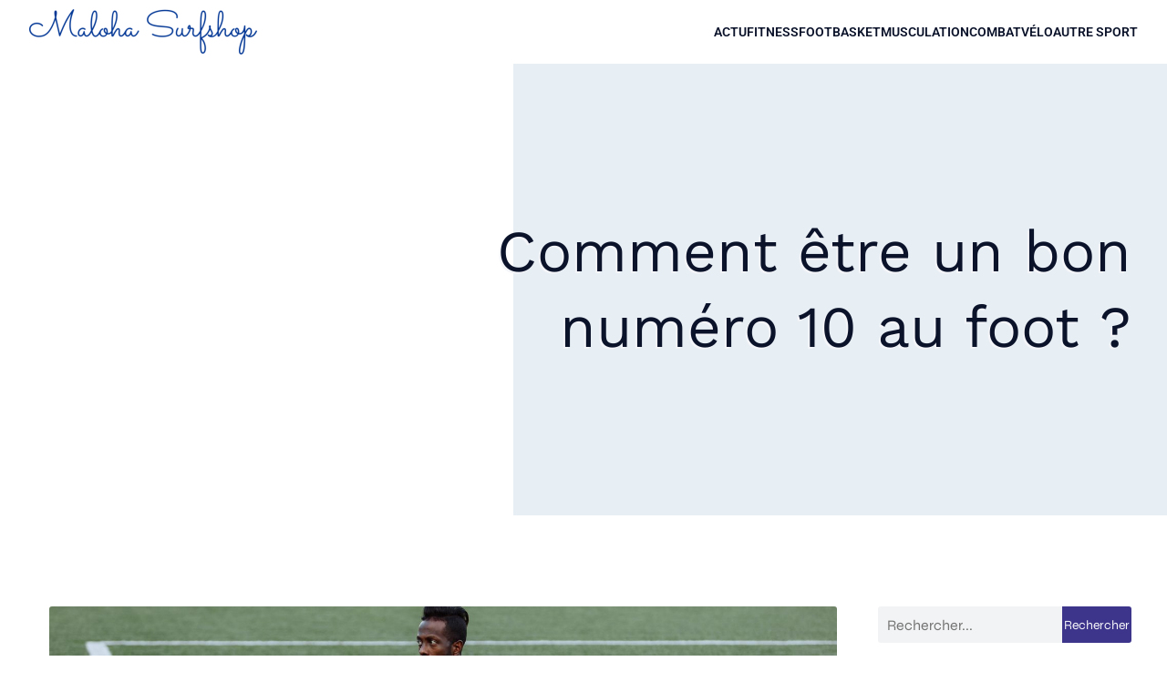

--- FILE ---
content_type: text/html; charset=UTF-8
request_url: https://www.maloha-surfshop.fr/71/comment-etre-un-bon-numero-10-au-foot/
body_size: 27244
content:
<!DOCTYPE html>
<html lang="fr-FR" id="kubio">
<head>
	<meta charset="UTF-8" />
	<meta name="viewport" content="width=device-width, initial-scale=1" />
<meta name='robots' content='index, follow, max-image-preview:large, max-snippet:-1, max-video-preview:-1' />
	<style>img:is([sizes="auto" i], [sizes^="auto," i]) { contain-intrinsic-size: 3000px 1500px }</style>
	
	<!-- This site is optimized with the Yoast SEO plugin v26.3 - https://yoast.com/wordpress/plugins/seo/ -->
	<title>Comment être un bon numéro 10 au foot ? - Maloha Surfshop</title>
<link data-wpr-hosted-gf-parameters="family=Open%20Sans%3A300%2C300italic%2C400%2C400italic%2C600%2C600italic%2C700%2C700italic%2C800%2C800italic%7CMulish%3A300%2C400%2C500%2C600%2C700%7CRoboto%3A100%2C100italic%2C300%2C300italic%2C400%2C400italic%2C500%2C500italic%2C600%2C700%2C700italic%2C900%2C900italic%7CCarter%20One%3A400%7CPoppins%3A300%2C400%2C500%2C600%2C700%2C900%7CSyne%3A300%2C400%2C400italic%2C600%2C700%2C700italic%7CSyncopate%3A400%2C700%7CWork%20Sans%3A300%2C400%2C400italic%2C600%2C700%2C700italic%7CPlayfair%20Display%3A700&display=swap" href="https://www.maloha-surfshop.fr/wp-content/cache/fonts/1/google-fonts/css/3/b/5/d7485bf8327230a4e78e7d0b3182a.css" rel="stylesheet">
	<link rel="canonical" href="https://www.maloha-surfshop.fr/71/comment-etre-un-bon-numero-10-au-foot/" />
	<meta property="og:locale" content="fr_FR" />
	<meta property="og:type" content="article" />
	<meta property="og:title" content="Comment être un bon numéro 10 au foot ? - Maloha Surfshop" />
	<meta property="og:description" content="Le rôle du numéro 10 au football est de créer des occasions de but et de marquer des buts, tout en étant un bon passeur. Cependant, être un bon numéro 10 ne se limite pas à cela. Il y a certaines qualités et certains attributs que tout bon numéro 10 doit posséder. Dans cet article, [&hellip;]" />
	<meta property="og:url" content="https://www.maloha-surfshop.fr/71/comment-etre-un-bon-numero-10-au-foot/" />
	<meta property="og:site_name" content="Maloha Surfshop" />
	<meta property="article:published_time" content="2022-10-28T12:37:26+00:00" />
	<meta property="article:modified_time" content="2023-09-24T17:43:35+00:00" />
	<meta property="og:image" content="https://www.maloha-surfshop.fr/wp-content/uploads/2022/10/comment-etre-un-bon-numero-10-au-foot-scaled.jpg" />
	<meta property="og:image:width" content="2048" />
	<meta property="og:image:height" content="1366" />
	<meta property="og:image:type" content="image/jpeg" />
	<meta name="author" content="nicole" />
	<meta name="twitter:card" content="summary_large_image" />
	<meta name="twitter:label1" content="Écrit par" />
	<meta name="twitter:data1" content="nicole" />
	<meta name="twitter:label2" content="Durée de lecture estimée" />
	<meta name="twitter:data2" content="9 minutes" />
	<script type="application/ld+json" class="yoast-schema-graph">{"@context":"https://schema.org","@graph":[{"@type":"Article","@id":"https://www.maloha-surfshop.fr/71/comment-etre-un-bon-numero-10-au-foot/#article","isPartOf":{"@id":"https://www.maloha-surfshop.fr/71/comment-etre-un-bon-numero-10-au-foot/"},"author":{"name":"nicole","@id":"https://www.maloha-surfshop.fr/#/schema/person/8c079c28578240b83699d86993c871c5"},"headline":"Comment être un bon numéro 10 au foot ?","datePublished":"2022-10-28T12:37:26+00:00","dateModified":"2023-09-24T17:43:35+00:00","mainEntityOfPage":{"@id":"https://www.maloha-surfshop.fr/71/comment-etre-un-bon-numero-10-au-foot/"},"wordCount":1756,"publisher":{"@id":"https://www.maloha-surfshop.fr/#organization"},"image":{"@id":"https://www.maloha-surfshop.fr/71/comment-etre-un-bon-numero-10-au-foot/#primaryimage"},"thumbnailUrl":"https://www.maloha-surfshop.fr/wp-content/uploads/2022/10/comment-etre-un-bon-numero-10-au-foot-scaled.jpg","articleSection":["Actu"],"inLanguage":"fr-FR"},{"@type":"WebPage","@id":"https://www.maloha-surfshop.fr/71/comment-etre-un-bon-numero-10-au-foot/","url":"https://www.maloha-surfshop.fr/71/comment-etre-un-bon-numero-10-au-foot/","name":"Comment être un bon numéro 10 au foot ? - Maloha Surfshop","isPartOf":{"@id":"https://www.maloha-surfshop.fr/#website"},"primaryImageOfPage":{"@id":"https://www.maloha-surfshop.fr/71/comment-etre-un-bon-numero-10-au-foot/#primaryimage"},"image":{"@id":"https://www.maloha-surfshop.fr/71/comment-etre-un-bon-numero-10-au-foot/#primaryimage"},"thumbnailUrl":"https://www.maloha-surfshop.fr/wp-content/uploads/2022/10/comment-etre-un-bon-numero-10-au-foot-scaled.jpg","datePublished":"2022-10-28T12:37:26+00:00","dateModified":"2023-09-24T17:43:35+00:00","breadcrumb":{"@id":"https://www.maloha-surfshop.fr/71/comment-etre-un-bon-numero-10-au-foot/#breadcrumb"},"inLanguage":"fr-FR","potentialAction":[{"@type":"ReadAction","target":["https://www.maloha-surfshop.fr/71/comment-etre-un-bon-numero-10-au-foot/"]}]},{"@type":"ImageObject","inLanguage":"fr-FR","@id":"https://www.maloha-surfshop.fr/71/comment-etre-un-bon-numero-10-au-foot/#primaryimage","url":"https://www.maloha-surfshop.fr/wp-content/uploads/2022/10/comment-etre-un-bon-numero-10-au-foot-scaled.jpg","contentUrl":"https://www.maloha-surfshop.fr/wp-content/uploads/2022/10/comment-etre-un-bon-numero-10-au-foot-scaled.jpg","width":2048,"height":1366},{"@type":"BreadcrumbList","@id":"https://www.maloha-surfshop.fr/71/comment-etre-un-bon-numero-10-au-foot/#breadcrumb","itemListElement":[{"@type":"ListItem","position":1,"name":"Accueil","item":"https://www.maloha-surfshop.fr/"},{"@type":"ListItem","position":2,"name":"Comment être un bon numéro 10 au foot ?"}]},{"@type":"WebSite","@id":"https://www.maloha-surfshop.fr/#website","url":"https://www.maloha-surfshop.fr/","name":"Maloha Surfshop","description":"Un peu de sport pour une bonne santé","publisher":{"@id":"https://www.maloha-surfshop.fr/#organization"},"potentialAction":[{"@type":"SearchAction","target":{"@type":"EntryPoint","urlTemplate":"https://www.maloha-surfshop.fr/?s={search_term_string}"},"query-input":{"@type":"PropertyValueSpecification","valueRequired":true,"valueName":"search_term_string"}}],"inLanguage":"fr-FR"},{"@type":"Organization","@id":"https://www.maloha-surfshop.fr/#organization","name":"Maloha Surfshop","url":"https://www.maloha-surfshop.fr/","logo":{"@type":"ImageObject","inLanguage":"fr-FR","@id":"https://www.maloha-surfshop.fr/#/schema/logo/image/","url":"https://www.maloha-surfshop.fr/wp-content/uploads/2022/08/MalohaSurfshop.png","contentUrl":"https://www.maloha-surfshop.fr/wp-content/uploads/2022/08/MalohaSurfshop.png","width":250,"height":50,"caption":"Maloha Surfshop"},"image":{"@id":"https://www.maloha-surfshop.fr/#/schema/logo/image/"}},{"@type":"Person","@id":"https://www.maloha-surfshop.fr/#/schema/person/8c079c28578240b83699d86993c871c5","name":"nicole","sameAs":["https://maloha-surfshop.fr"]}]}</script>
	<!-- / Yoast SEO plugin. -->


<title>Comment être un bon numéro 10 au foot ? - Maloha Surfshop</title>
<link rel='dns-prefetch' href='//fonts.googleapis.com' />
<link href='https://fonts.gstatic.com' crossorigin rel='preconnect' />
<link rel="alternate" type="application/rss+xml" title="Maloha Surfshop &raquo; Flux" href="https://www.maloha-surfshop.fr/feed/" />
<link rel="alternate" type="application/rss+xml" title="Maloha Surfshop &raquo; Flux des commentaires" href="https://www.maloha-surfshop.fr/comments/feed/" />
<link data-minify="1" rel='stylesheet' id='kubio-block-library-css' href='https://www.maloha-surfshop.fr/wp-content/cache/min/1/wp-content/plugins/kubio-pro/build/block-library/style.css?ver=1741013031' type='text/css' media='all' />
<style id='kubio-block-library-inline-css' type='text/css'>
.kubio-shape-circles{background-image:var(--wpr-bg-0e85422b-bfc4-40cf-855e-f7a150cf7d5f)}.kubio-shape-10degree-stripes{background-image:var(--wpr-bg-52c1fda7-bf4b-44d0-9a68-3f6d7e02a449)}.kubio-shape-rounded-squares-blue{background-image:var(--wpr-bg-237edc3d-0027-4659-bc0e-d0634e26ac9c)}.kubio-shape-many-rounded-squares-blue{background-image:var(--wpr-bg-a84e9392-9e9d-46f0-9190-5455fffdaffd)}.kubio-shape-two-circles{background-image:var(--wpr-bg-6069ce49-926b-4e45-88a7-7e828824e329)}.kubio-shape-circles-2{background-image:var(--wpr-bg-71ca1fe5-fe37-4d89-b32f-de4ef5010a3b)}.kubio-shape-circles-3{background-image:var(--wpr-bg-4d4196ec-ec41-4f62-8323-2c6778cb678a)}.kubio-shape-circles-gradient{background-image:var(--wpr-bg-6b19eecc-ce88-42b4-a884-492c8d2dc042)}.kubio-shape-circles-white-gradient{background-image:var(--wpr-bg-fa85b1c5-482d-43ac-b68a-bcf123aaa635)}.kubio-shape-waves{background-image:var(--wpr-bg-ca42d6fb-82bd-40f4-b613-20c6fa519043)}.kubio-shape-waves-inverted{background-image:var(--wpr-bg-6ee81771-5daa-4514-97af-3ebf334440f6)}.kubio-shape-dots{background-image:var(--wpr-bg-f1561496-1c28-4c01-b2d8-30ffe417f257)}.kubio-shape-left-tilted-lines{background-image:var(--wpr-bg-44b62ad4-3969-4d00-8849-e75a84d10e11)}.kubio-shape-right-tilted-lines{background-image:var(--wpr-bg-dff93156-2a35-4353-8964-809fca76ace5)}.kubio-shape-right-tilted-strips{background-image:var(--wpr-bg-63f7228e-428e-483b-b4bb-4736df58ca91)}.kubio-shape-doodle{background-image:var(--wpr-bg-35efafe6-73dc-4610-b566-ff071f879d24)}.kubio-shape-falling-stars{background-image:var(--wpr-bg-27516f80-9ba2-4b4f-aeb3-4b6cee586127)}.kubio-shape-grain{background-image:var(--wpr-bg-791a3c21-9539-4143-b9bc-5c024392893d)}.kubio-shape-poly1{background-image:var(--wpr-bg-a170eb62-d86a-434c-bb31-5d6361bca986)}.kubio-shape-poly2{background-image:var(--wpr-bg-702008a4-98e5-434a-adae-32933a9e83b9)}.kubio-shape-wavy-lines{background-image:var(--wpr-bg-d3b26af7-7937-4a16-8279-197781aebbd2)}

:root { --kubio-color-1:61,52,139;--kubio-color-2:118,120,237;--kubio-color-3:247,184,1;--kubio-color-4:241,135,1;--kubio-color-5:244,245,249;--kubio-color-6:11,19,43;--kubio-color-1-variant-1:98,83,223;--kubio-color-1-variant-2:102,98,138;--kubio-color-1-variant-3:61,52,139;--kubio-color-1-variant-4:19,5,138;--kubio-color-1-variant-5:23,20,53;--kubio-color-2-variant-1:197,197,236;--kubio-color-2-variant-2:118,120,237;--kubio-color-2-variant-3:39,42,236;--kubio-color-2-variant-4:75,76,151;--kubio-color-2-variant-5:33,33,66;--kubio-color-3-variant-1:246,226,165;--kubio-color-3-variant-2:246,205,83;--kubio-color-3-variant-3:247,184,1;--kubio-color-3-variant-4:161,120,1;--kubio-color-3-variant-5:76,57,0;--kubio-color-4-variant-1:240,205,161;--kubio-color-4-variant-2:240,170,81;--kubio-color-4-variant-3:241,135,1;--kubio-color-4-variant-4:155,87,1;--kubio-color-4-variant-5:70,39,0;--kubio-color-5-variant-1:244,245,249;--kubio-color-5-variant-2:160,178,248;--kubio-color-5-variant-3:78,112,248;--kubio-color-5-variant-4:160,161,163;--kubio-color-5-variant-5:77,77,78;--kubio-color-6-variant-1:54,94,212;--kubio-color-6-variant-2:32,56,127;--kubio-color-6-variant-3:39,40,42;--kubio-color-6-variant-4:25,29,42;--kubio-color-6-variant-5:11,19,43 } .has-kubio-color-1-color{color:rgb(var(--kubio-color-1))} .has-kubio-color-1-background-color{background-color:rgb(var(--kubio-color-1))} [data-kubio] .has-kubio-color-1-color{color:rgb(var(--kubio-color-1))} [data-kubio] .has-kubio-color-1-background-color{background-color:rgb(var(--kubio-color-1))} .has-kubio-color-2-color{color:rgb(var(--kubio-color-2))} .has-kubio-color-2-background-color{background-color:rgb(var(--kubio-color-2))} [data-kubio] .has-kubio-color-2-color{color:rgb(var(--kubio-color-2))} [data-kubio] .has-kubio-color-2-background-color{background-color:rgb(var(--kubio-color-2))} .has-kubio-color-3-color{color:rgb(var(--kubio-color-3))} .has-kubio-color-3-background-color{background-color:rgb(var(--kubio-color-3))} [data-kubio] .has-kubio-color-3-color{color:rgb(var(--kubio-color-3))} [data-kubio] .has-kubio-color-3-background-color{background-color:rgb(var(--kubio-color-3))} .has-kubio-color-4-color{color:rgb(var(--kubio-color-4))} .has-kubio-color-4-background-color{background-color:rgb(var(--kubio-color-4))} [data-kubio] .has-kubio-color-4-color{color:rgb(var(--kubio-color-4))} [data-kubio] .has-kubio-color-4-background-color{background-color:rgb(var(--kubio-color-4))} .has-kubio-color-5-color{color:rgb(var(--kubio-color-5))} .has-kubio-color-5-background-color{background-color:rgb(var(--kubio-color-5))} [data-kubio] .has-kubio-color-5-color{color:rgb(var(--kubio-color-5))} [data-kubio] .has-kubio-color-5-background-color{background-color:rgb(var(--kubio-color-5))} .has-kubio-color-6-color{color:rgb(var(--kubio-color-6))} .has-kubio-color-6-background-color{background-color:rgb(var(--kubio-color-6))} [data-kubio] .has-kubio-color-6-color{color:rgb(var(--kubio-color-6))} [data-kubio] .has-kubio-color-6-background-color{background-color:rgb(var(--kubio-color-6))}



#kubio .style-0YYEP0viJwC-outer .wp-block-kubio-navigation-section__nav{animation-duration:0.5s;padding-top:10px;padding-bottom:10px;background-color:#ffffff;}#kubio .style-0YYEP0viJwC-outer .h-navigation_sticky.wp-block-kubio-navigation-section__nav{box-shadow:0px 0px 4px 0px rgba(0,0,0,0.5) ;}#kubio .style-JGyZssE4tk9-inner{text-align:left;height:auto;min-height:unset;}#kubio .style-JGyZssE4tk9-container{height:auto;min-height:unset;}#kubio .style-u0Fjg1iLgqH-container{align-items:flex-start;justify-content:flex-start;gap:10px;--kubio-gap-fallback:10px;text-decoration:none;}#kubio .style-u0Fjg1iLgqH-container .kubio-logo-image{max-height:70px;}#kubio .style-u0Fjg1iLgqH-image{max-height:70px;}#kubio .style-u0Fjg1iLgqH-text{text-decoration:none;color:rgba(var(--kubio-color-6),1);}#kubio .h-navigation_sticky .style-u0Fjg1iLgqH-text{color:#000000;}#kubio .style-n27-322PpK3-inner{text-align:right;height:auto;min-height:unset;}#kubio .style-n27-322PpK3-container{height:auto;min-height:unset;}#kubio .style-F9AR2ZZOVmb-outer.bordered-active-item > .kubio-menu > ul > li::before,#kubio .style-F9AR2ZZOVmb-outer.bordered-active-item > .kubio-menu > ul > li::after{background-color:rgba(var(--kubio-color-1),1);height:3px;}#kubio .style-F9AR2ZZOVmb-outer.solid-active-item > .kubio-menu > ul > li::before,#kubio .style-F9AR2ZZOVmb-outer.solid-active-item > .kubio-menu > ul > li::after{background-color:white;border-top-left-radius:0%;border-top-right-radius:0%;border-bottom-left-radius:0%;border-bottom-right-radius:0%;}#kubio .style-F9AR2ZZOVmb-outer > .kubio-menu > ul{justify-content:flex-end;gap:40px;--kubio-gap-fallback:40px;}#kubio .style-F9AR2ZZOVmb-outer > .kubio-menu  > ul > li > a{font-weight:600;font-size:14px;line-height:1.5em;letter-spacing:0px;text-decoration:none;text-transform:uppercase;color:rgba(var(--kubio-color-6),1);padding-top:10px;padding-bottom:10px;padding-left:0px;padding-right:0px;}#kubio .style-F9AR2ZZOVmb-outer > .kubio-menu  > ul > li > a:hover,#kubio .style-F9AR2ZZOVmb-outer > .kubio-menu > ul > li > a.hover{color:rgba(var(--kubio-color-1),1);}#kubio .style-F9AR2ZZOVmb-outer > .kubio-menu > ul > li.current-menu-item > a,#kubio .style-F9AR2ZZOVmb-outer > .kubio-menu > ul > li.current_page_item > a{color:rgba(var(--kubio-color-1),1);}#kubio .style-F9AR2ZZOVmb-outer > .kubio-menu  > ul > li > a > svg{padding-left:5px;padding-right:5px;}#kubio .style-F9AR2ZZOVmb-outer > .kubio-menu  li > ul{background-color:#ffffff;margin-left:5px;margin-right:5px;box-shadow:0px 0px 5px 2px rgba(0, 0, 0, 0.04) ;}#kubio .style-F9AR2ZZOVmb-outer > .kubio-menu  li > ul > li> a{font-size:14px;text-decoration:none;color:rgba(var(--kubio-color-6-variant-3),1);padding-top:10px;padding-bottom:10px;padding-left:20px;padding-right:20px;border-bottom-color:rgba(128,128,128,.2);border-bottom-width:1px;border-bottom-style:solid;background-color:rgb(255, 255, 255);}#kubio .style-F9AR2ZZOVmb-outer > .kubio-menu  li > ul > li > a:hover,#kubio .style-F9AR2ZZOVmb-outer > .kubio-menu  li > ul > li > a.hover{color:rgb(255, 255, 255);background-color:rgba(var(--kubio-color-1),1);}#kubio .style-F9AR2ZZOVmb-outer > .kubio-menu li > ul > li.current-menu-item > a,#kubio .style-F9AR2ZZOVmb-outer > .kubio-menu  li > ul > li.current_page_item > a{color:rgb(255, 255, 255);background-color:rgba(var(--kubio-color-1),1);}#kubio .style-F9AR2ZZOVmb-outer > .kubio-menu > ul > li > ul{margin-top:0px;}#kubio .style-F9AR2ZZOVmb-outer > .kubio-menu > ul > li > ul:before{height:0px;width:100%;}#kubio .style-qB3xVVnTwC6-icon{background-color:rgba(0, 0, 0, 0.1);border-top-color:black;border-top-width:0px;border-top-style:solid;border-right-color:black;border-right-width:0px;border-right-style:solid;border-bottom-color:black;border-bottom-width:0px;border-bottom-style:solid;border-left-color:black;border-left-width:0px;border-left-style:solid;border-top-left-radius:100%;border-top-right-radius:100%;border-bottom-left-radius:100%;border-bottom-right-radius:100%;fill:white;padding-top:5px;padding-bottom:5px;padding-left:5px;padding-right:5px;width:24px;height:24px;min-width:24px;min-height:24px;}.style-qB3xVVnTwC6-offscreen{background-color:#222B34;width:300px !important;}.style-qB3xVVnTwC6-offscreenOverlay{background-color:rgba(0,0,0,0.5);}#kubio .style-lcrOrxMH6MG-inner{text-align:left;height:auto;min-height:unset;}#kubio .style-lcrOrxMH6MG-container{height:auto;min-height:unset;}#kubio .style-1cdVmQb2wWf-container{align-items:flex-start;justify-content:flex-start;gap:10px;--kubio-gap-fallback:10px;text-decoration:none;}#kubio .style-1cdVmQb2wWf-container .kubio-logo-image{max-height:70px;}#kubio .style-1cdVmQb2wWf-image{max-height:70px;}#kubio .style-1cdVmQb2wWf-text{text-decoration:none;color:#ffffff;}#kubio .h-navigation_sticky .style-1cdVmQb2wWf-text{color:#000000;}#kubio .style-LAih9wttsJl-outer > .kubio-menu > ul{--kubio-accordion-menu-offset:10px;}#kubio .style-LAih9wttsJl-outer > .kubio-menu  > ul > li > a{font-size:14px;text-decoration:none;color:white;padding-top:12px;padding-bottom:12px;padding-left:40px;border-top-color:#808080;border-right-color:#808080;border-bottom-color:#808080;border-bottom-width:1px;border-bottom-style:solid;border-left-color:#808080;}#kubio .style-LAih9wttsJl-outer > .kubio-menu  > ul > li > a > svg{padding-left:20px;padding-right:20px;}#kubio .style-LAih9wttsJl-outer > .kubio-menu  li > ul > li> a{font-size:14px;text-decoration:none;color:white;padding-top:12px;padding-bottom:12px;padding-left:40px;border-top-color:#808080;border-right-color:#808080;border-bottom-color:#808080;border-bottom-width:1px;border-bottom-style:solid;border-left-color:#808080;}#kubio .style-LAih9wttsJl-outer > .kubio-menu  li > ul > li > a > svg{padding-left:20px;padding-right:20px;}#kubio .style-P0ycXFMGj_F-inner{text-align:center;height:auto;min-height:unset;}#kubio .style-P0ycXFMGj_F-container{height:auto;min-height:unset;}#kubio .style-8AJTpJ_0O6a-outer p a:hover,#kubio .style-8AJTpJ_0O6a-outer p a[data-kubio]:hover{color:rgba(var(--kubio-color-5),1);}#kubio .style-63bPWQApVW-outer{height:auto;min-height:unset;background-image:var(--wpr-bg-0efa0647-c7ff-4629-ad4b-59ac4d78f8f9);background-size:cover;background-position:100% 53%;background-attachment:scroll;background-repeat:no-repeat;padding-top:150px;padding-bottom:150px;}#kubio .style-25I2JhzpBDe-inner{text-align:right;height:auto;min-height:unset;border-top-left-radius:9px;border-top-right-radius:9px;border-bottom-left-radius:9px;border-bottom-right-radius:9px;}#kubio .style-25I2JhzpBDe-container{height:auto;min-height:unset;}#kubio p.wp-block.style-g_wctj53OLr-container,#kubio h1.wp-block.style-g_wctj53OLr-container,#kubio h2.wp-block.style-g_wctj53OLr-container,#kubio h3.wp-block.style-g_wctj53OLr-container,#kubio h4.wp-block.style-g_wctj53OLr-container,#kubio h5.wp-block.style-g_wctj53OLr-container,#kubio h6.wp-block.style-g_wctj53OLr-container{text-shadow:-2px 2px 0px rgba(var(--kubio-color-5),1);}#kubio .style-single-kxeqsSpdy-n-inner{text-align:center;}#kubio .style-single-kxeqsSpdy-n-container{height:auto;min-height:unset;}#kubio .style-single-rlYTEhTMib-container{background-color:rgba(var(--kubio-color-4),1);border-top-left-radius:3px;border-top-right-radius:3px;border-bottom-left-radius:3px;border-bottom-right-radius:3px;text-align:center;height:300px;}#kubio .style-single-rlYTEhTMib-image{object-position:center center;object-fit:cover;}#kubio .style-KGesgqe_P-metaDataContainer{justify-content:flex-start;}#kubio .style-KGesgqe_P-metaDataContainer a{font-family:Syne,Helvetica, Arial, Sans-Serif, serif;font-weight:400;font-size:12px;letter-spacing:1px;color:rgba(var(--kubio-color-6),0.5);}#kubio .style-KGesgqe_P-metaDataContainer a:hover{color:rgba(var(--kubio-color-1),1);}#kubio .style-KGesgqe_P-metaDataContainer .metadata-prefix{font-family:Syne,Helvetica, Arial, Sans-Serif, serif;font-weight:400;font-size:12px;letter-spacing:1px;}#kubio .style-KGesgqe_P-metaDataContainer .metadata-suffix{font-family:Syne,Helvetica, Arial, Sans-Serif, serif;font-weight:400;font-size:12px;letter-spacing:1px;}#kubio .style-KGesgqe_P-metaDataContainer .h-svg-icon{width:20px;height:20px;margin-right:5px;}#kubio .style-KGesgqe_P-metaDataContainer .metadata-separator{padding-left:5px;padding-right:5px;}#kubio .style-single-3VGwAjm9cX-inner{text-align:left;}#kubio .style-single-3VGwAjm9cX-container{height:auto;min-height:unset;}#kubio .style-wETEbWZUNc-inner{background-color:rgba(var(--kubio-color-1-variant-1),0.2);border-top-left-radius:3px;border-top-right-radius:3px;border-bottom-left-radius:3px;border-bottom-right-radius:3px;text-align:center;}#kubio .style-wETEbWZUNc-container{height:auto;min-height:unset;}#kubio p.wp-block.wp-block-kubio-text__text.style-single-1pwRcGAnh-text{font-family:Syne,Helvetica, Arial, Sans-Serif, serif;font-weight:400;font-size:14px;letter-spacing:1px;text-transform:uppercase;}#kubio .style-up5pQ_Cww-container{text-align:center;}#kubio .style-up5pQ_Cww-container a{margin-left:2px;margin-right:2px;font-family:Syne,Helvetica, Arial, Sans-Serif, serif;font-weight:400;font-size:12px;}#kubio .style-up5pQ_Cww-container .separator{font-family:Syne,Helvetica, Arial, Sans-Serif, serif;font-weight:400;font-size:12px;}#kubio .style-single-3ndM77FkZV-inner{text-align:left;}#kubio .style-single-3ndM77FkZV-container{text-align:left;height:auto;min-height:unset;}#kubio .style-single-ELgmeRXRD--outer a.style-single-ELgmeRXRD--link{font-weight:600;font-size:12px;line-height:1;letter-spacing:1px;text-decoration:none;color:rgba(var(--kubio-color-5),1);padding-top:12px;padding-bottom:12px;padding-left:24px;padding-right:24px;border-top-width:0px;border-top-style:none;border-right-width:0px;border-right-style:none;border-bottom-width:0px;border-bottom-style:none;border-left-width:0px;border-left-style:none;border-top-left-radius:3px;border-top-right-radius:3px;border-bottom-left-radius:3px;border-bottom-right-radius:3px;background-color:rgba(var(--kubio-color-1),1);justify-content:center;}#kubio .style-single-ELgmeRXRD--outer a.style-single-ELgmeRXRD--link:hover{background-color:rgba(var(--kubio-color-6),1);}#kubio a.style-single-ELgmeRXRD--link .style-single-ELgmeRXRD--icon{margin-left:0px;margin-right:10px;width:12px;height:12px;min-width:12px;min-height:12px;}#kubio .style-single-mMPMCQqWfs-inner{text-align:right;padding-left:15px;}#kubio .style-single-mMPMCQqWfs-container{text-align:right;height:auto;min-height:unset;}#kubio .style-single-ACSe8L2gsX-outer a.style-single-ACSe8L2gsX-link{font-weight:600;font-size:12px;line-height:1;letter-spacing:1px;text-decoration:none;color:rgba(var(--kubio-color-5),1);padding-top:12px;padding-bottom:12px;padding-left:24px;padding-right:24px;border-top-width:0px;border-top-style:none;border-right-width:0px;border-right-style:none;border-bottom-width:0px;border-bottom-style:none;border-left-width:0px;border-left-style:none;border-top-left-radius:3px;border-top-right-radius:3px;border-bottom-left-radius:3px;border-bottom-right-radius:3px;background-color:rgba(var(--kubio-color-1),1);justify-content:center;}#kubio .style-single-ACSe8L2gsX-outer a.style-single-ACSe8L2gsX-link:hover{background-color:rgba(var(--kubio-color-6),1);}#kubio a.style-single-ACSe8L2gsX-link .style-single-ACSe8L2gsX-icon{margin-left:10px;margin-right:0px;width:12px;height:12px;min-width:12px;min-height:12px;}#kubio .style-single-f5wDJx69T0o-inner{text-align:center;}#kubio .style-single-f5wDJx69T0o-container{height:auto;min-height:unset;}#kubio .style-theme-HE2LPNtfKX-inner{text-align:left;border-top-left-radius:3px;border-top-right-radius:3px;border-bottom-left-radius:3px;border-bottom-right-radius:3px;}#kubio .style-theme-HE2LPNtfKX-container{height:auto;min-height:unset;}#kubio .style-theme-ciaK61IeR-input{border-top-left-radius:3px;border-top-right-radius:0px;border-bottom-left-radius:3px;border-bottom-right-radius:0px;background-color:rgba(var(--kubio-color-6),0.05);font-family:Syne,Helvetica, Arial, Sans-Serif, serif;font-weight:400;}#kubio .style-theme-ciaK61IeR-button{border-top-width:0px;border-top-style:none;border-right-width:0px;border-right-style:none;border-bottom-width:0px;border-bottom-style:none;border-left-width:0px;border-left-style:none;border-top-left-radius:0px;border-top-right-radius:3px;border-bottom-left-radius:0px;border-bottom-right-radius:3px;background-color:rgba(var(--kubio-color-1),1);font-family:Syne,Helvetica, Arial, Sans-Serif, serif;font-weight:400;font-size:14px;letter-spacing:0px;text-transform:none;color:rgba(var(--kubio-color-5),1);width:80px;}#kubio .style-theme-ciaK61IeR-button:hover{background-color:rgba(var(--kubio-color-6),1);}#kubio .style-theme-ciaK61IeR-icon{fill:rgba(var(--kubio-color-5),1);width:20px;height:20px;min-width:20px;min-height:20px;}#kubio .style-rgaaaiDcE-widget-box a{color:#000000;}#kubio .style-vP0mYzy99sE-outer{padding-top:0px;padding-bottom:0px;background-color:rgba(var(--kubio-color-5),1);}#kubio .style-vP0mYzy99sE-outer a,#kubio .style-vP0mYzy99sE-outer a[data-kubio]{color:rgba(var(--kubio-color-1),1);}#kubio .style-vP0mYzy99sE-outer a:hover,#kubio .style-vP0mYzy99sE-outer a[data-kubio]:hover{color:rgba(var(--kubio-color-1-variant-2),1);}#kubio .style-nJpox2eRXHV-inner{text-align:left;}#kubio .style-nJpox2eRXHV-container{text-align:center;height:auto;min-height:unset;}#kubio .style-06aNxwiYu_-outer.bordered-active-item > .kubio-menu > ul > li::before,#kubio .style-06aNxwiYu_-outer.bordered-active-item > .kubio-menu > ul > li::after{background-color:rgba(var(--kubio-color-1),1);height:3px;}#kubio .style-06aNxwiYu_-outer.solid-active-item > .kubio-menu > ul > li::before,#kubio .style-06aNxwiYu_-outer.solid-active-item > .kubio-menu > ul > li::after{background-color:white;border-top-left-radius:0%;border-top-right-radius:0%;border-bottom-left-radius:0%;border-bottom-right-radius:0%;}#kubio .style-06aNxwiYu_-outer > .kubio-menu > ul{justify-content:flex-end;gap:40px;--kubio-gap-fallback:40px;}#kubio .style-06aNxwiYu_-outer > .kubio-menu  > ul > li > a{font-weight:300;font-size:16px;line-height:1.5em;letter-spacing:0px;text-decoration:none;text-transform:capitalize;color:black;padding-top:10px;padding-bottom:10px;padding-left:0px;padding-right:0px;}#kubio .style-06aNxwiYu_-outer > .kubio-menu  > ul > li > a:hover,#kubio .style-06aNxwiYu_-outer > .kubio-menu > ul > li > a.hover{color:rgba(var(--kubio-color-1),1);}#kubio .style-06aNxwiYu_-outer > .kubio-menu > ul > li.current-menu-item > a,#kubio .style-06aNxwiYu_-outer > .kubio-menu > ul > li.current_page_item > a{color:rgba(var(--kubio-color-1),1);}#kubio .style-06aNxwiYu_-outer > .kubio-menu  > ul > li > a > svg{padding-left:5px;padding-right:5px;}#kubio .style-06aNxwiYu_-outer > .kubio-menu  li > ul{background-color:#ffffff;margin-left:5px;margin-right:5px;box-shadow:0px 0px 5px 2px rgba(0, 0, 0, 0.04) ;}#kubio .style-06aNxwiYu_-outer > .kubio-menu  li > ul > li> a{font-size:14px;text-decoration:none;color:rgba(var(--kubio-color-6-variant-3),1);padding-top:10px;padding-bottom:10px;padding-left:20px;padding-right:20px;border-bottom-color:rgba(128,128,128,.2);border-bottom-width:1px;border-bottom-style:solid;background-color:rgb(255, 255, 255);}#kubio .style-06aNxwiYu_-outer > .kubio-menu  li > ul > li > a:hover,#kubio .style-06aNxwiYu_-outer > .kubio-menu  li > ul > li > a.hover{color:rgb(255, 255, 255);background-color:rgba(var(--kubio-color-1),1);}#kubio .style-06aNxwiYu_-outer > .kubio-menu li > ul > li.current-menu-item > a,#kubio .style-06aNxwiYu_-outer > .kubio-menu  li > ul > li.current_page_item > a{color:rgb(255, 255, 255);background-color:rgba(var(--kubio-color-1),1);}#kubio .style-06aNxwiYu_-outer > .kubio-menu > ul > li > ul{margin-top:0px;}#kubio .style-06aNxwiYu_-outer > .kubio-menu > ul > li > ul:before{height:0px;width:100%;}#kubio .style-local-5-container{flex:0 0 auto;ms-flex:0 0 auto;width:auto;max-width:100%;}#kubio .style-local-7-container{flex:1 1 0;ms-flex:1 1 0%;max-width:100%;}#kubio .style-local-13-container{flex:0 0 auto;-ms-flex:0 0 auto;}#kubio .style-local-18-container{width:100%;flex:0 0 auto;-ms-flex:0 0 auto;}#kubio .style-local-22-container{width:70%;flex:0 0 auto;-ms-flex:0 0 auto;}#kubio .style-local-26-container{width:75%;flex:0 0 auto;-ms-flex:0 0 auto;}#kubio .style-local-30-container{width:100%;flex:0 0 auto;-ms-flex:0 0 auto;}#kubio .style-local-32-container{width:100%;flex:0 0 auto;-ms-flex:0 0 auto;}#kubio .style-local-36-container{flex:1 1 0;ms-flex:1 1 0%;max-width:100%;}#kubio .style-local-38-container{flex:1 1 0;ms-flex:1 1 0%;max-width:100%;}#kubio .style-local-40-container{width:25%;flex:0 0 auto;-ms-flex:0 0 auto;}#kubio .style-local-43-container{width:100%;flex:0 0 auto;-ms-flex:0 0 auto;}#kubio .style-local-48-container{flex:0 0 auto;-ms-flex:0 0 auto;}#kubio .style-local-50-container{flex:0 0 auto;-ms-flex:0 0 auto;}body .style-single-3VGwAjm9cX-container > * > .h-y-container > *:not(:last-child){margin-bottom:0px;}.h-y-container > *:not(:last-child),.h-x-container-inner > *{margin-bottom:20px;}.h-x-container-inner,.h-column__content > .h-x-container > *:last-child,.h-y-container > .kubio-block-inserter{margin-bottom:-20px;}.h-x-container-inner{margin-left:-10px;margin-right:-10px;}.h-x-container-inner > *{padding-left:10px;padding-right:10px;}[data-kubio] a:not([class*=wp-block-button]),.with-kubio-global-style a:not([class*=wp-block-button]),a:not([class*=wp-block-button])[data-kubio],.wp-block-woocommerce-mini-cart-contents a:not([class*=wp-block-button]){font-family:Roboto,Helvetica, Arial, Sans-Serif, serif;font-weight:400;font-size:1em;line-height:1.5;text-decoration:none;color:#1407fe;}[data-kubio] a:not([class*=wp-block-button]):hover,.with-kubio-global-style a:not([class*=wp-block-button]):hover,a:not([class*=wp-block-button])[data-kubio]:hover,.wp-block-woocommerce-mini-cart-contents a:not([class*=wp-block-button]):hover{color:#1407fe;}[data-kubio] h1,.with-kubio-global-style h1,h1[data-kubio],.wp-block-woocommerce-mini-cart-contents h1{font-family:Work Sans,Helvetica, Arial, Sans-Serif, serif;font-weight:400;font-size:4em;line-height:1.3;letter-spacing:0px;text-transform:none;color:rgba(var(--kubio-color-6),1);}[data-kubio] h2,.with-kubio-global-style h2,h2[data-kubio],.wp-block-woocommerce-mini-cart-contents h2{font-family:Work Sans,Helvetica, Arial, Sans-Serif, serif;font-weight:400;font-size:2.7em;line-height:1.143;text-transform:none;color:rgba(var(--kubio-color-6),1);}[data-kubio] h3,.with-kubio-global-style h3,h3[data-kubio],.wp-block-woocommerce-mini-cart-contents h3{font-family:Work Sans,Helvetica, Arial, Sans-Serif, serif;font-weight:400;font-size:2.25em;line-height:1.25;text-transform:none;color:rgba(var(--kubio-color-6),1);}[data-kubio] h4,.with-kubio-global-style h4,h4[data-kubio],.wp-block-woocommerce-mini-cart-contents h4{font-family:Work Sans,Helvetica, Arial, Sans-Serif, serif;font-weight:400;font-size:1.5em;line-height:1.6;letter-spacing:0px;text-transform:none;color:rgba(var(--kubio-color-6),1);}[data-kubio] h5,.with-kubio-global-style h5,h5[data-kubio],.wp-block-woocommerce-mini-cart-contents h5{font-family:Work Sans,Helvetica, Arial, Sans-Serif, serif;font-weight:400;font-size:1.125em;line-height:1.55;text-transform:none;color:#000000;}[data-kubio] h6,.with-kubio-global-style h6,h6[data-kubio],.wp-block-woocommerce-mini-cart-contents h6{font-family:Work Sans,Helvetica, Arial, Sans-Serif, serif;font-weight:400;font-size:0.9em;line-height:1.6;letter-spacing:1px;text-transform:uppercase;color:rgba(var(--kubio-color-6),1);}[data-kubio],.with-kubio-global-style,[data-kubio] p,.with-kubio-global-style p,p[data-kubio],.wp-block-woocommerce-mini-cart-contents{font-family:Roboto,Helvetica, Arial, Sans-Serif, serif;font-weight:300;font-size:16px;line-height:1.5;text-transform:none;color:rgba(var(--kubio-color-5-variant-5),1);}[data-kubio] .h-lead,.with-kubio-global-style .h-lead,.h-lead[data-kubio]{font-family:Roboto,Helvetica, Arial, Sans-Serif, serif;font-weight:300;font-size:1.3em;line-height:1.5;text-transform:none;color:rgba(var(--kubio-color-6-variant-3),1);}div.h-section-global-spacing{padding-top:100px;padding-bottom:100px;}.h-global-transition,.h-global-transition-all,.h-global-transition-all *{transition-duration:1s;}[data-kubio] input[type='color'],[data-kubio] input[type='date'],[data-kubio] input[type='datetime'],[data-kubio] input[type='datetime-local'],[data-kubio] input[type='email'],[data-kubio] input[type='month'],[data-kubio] input[type='number'],[data-kubio] input[type='password'],[data-kubio] input[type='search'],[data-kubio] input[type='tel'],[data-kubio] input[type='text'],[data-kubio] input[type='url'],[data-kubio] input[type='week'],[data-kubio] input[type='time'],[data-kubio] input:not([type]),[data-kubio] textarea,[data-kubio] select{font-family:Syne,Helvetica, Arial, Sans-Serif, serif;font-weight:400;font-size:16px;line-height:1.6;text-transform:none;background-color:rgba(var(--kubio-color-5),1);border-top-color:rgba(var(--kubio-color-5-variant-2),1);border-top-width:1px;border-top-style:solid;border-right-color:rgba(var(--kubio-color-5-variant-2),1);border-right-width:1px;border-right-style:solid;border-bottom-color:rgba(var(--kubio-color-5-variant-2),1);border-bottom-width:1px;border-bottom-style:solid;border-left-color:rgba(var(--kubio-color-5-variant-2),1);border-left-width:1px;border-left-style:solid;border-top-left-radius:4px;border-top-right-radius:4px;border-bottom-left-radius:4px;border-bottom-right-radius:4px;padding-top:4px;padding-bottom:4px;padding-left:10px;padding-right:10px;margin-bottom:10px;}[data-kubio] input[type='color']:hover,[data-kubio] input[type='date']:hover,[data-kubio] input[type='datetime']:hover,[data-kubio] input[type='datetime-local']:hover,[data-kubio] input[type='email']:hover,[data-kubio] input[type='month']:hover,[data-kubio] input[type='number']:hover,[data-kubio] input[type='password']:hover,[data-kubio] input[type='search']:hover,[data-kubio] input[type='tel']:hover,[data-kubio] input[type='text']:hover,[data-kubio] input[type='url']:hover,[data-kubio] input[type='week']:hover,[data-kubio] input[type='time']:hover,[data-kubio] input:not([type]):hover,[data-kubio] textarea:hover,[data-kubio] select:hover{color:rgba(var(--kubio-color-6),1);border-top-color:rgba(var(--kubio-color-6-variant-1),1);border-right-color:rgba(var(--kubio-color-6-variant-1),1);border-bottom-color:rgba(var(--kubio-color-6-variant-1),1);border-left-color:rgba(var(--kubio-color-6-variant-1),1);}[data-kubio] input[type='color']:focus,[data-kubio] input[type='date']:focus,[data-kubio] input[type='datetime']:focus,[data-kubio] input[type='datetime-local']:focus,[data-kubio] input[type='email']:focus,[data-kubio] input[type='month']:focus,[data-kubio] input[type='number']:focus,[data-kubio] input[type='password']:focus,[data-kubio] input[type='search']:focus,[data-kubio] input[type='tel']:focus,[data-kubio] input[type='text']:focus,[data-kubio] input[type='url']:focus,[data-kubio] input[type='week']:focus,[data-kubio] input[type='time']:focus,[data-kubio] input:not([type]):focus,[data-kubio] textarea:focus,[data-kubio] select:focus{color:rgba(var(--kubio-color-6),1);border-top-color:rgba(var(--kubio-color-1),1);border-right-color:rgba(var(--kubio-color-1),1);border-bottom-color:rgba(var(--kubio-color-1),1);border-left-color:rgba(var(--kubio-color-1),1);}[data-kubio] input[type='button'],[data-kubio] button{background-color:rgba(var(--kubio-color-1),1);border-top-color:rgba(var(--kubio-color-1),1);border-top-width:2px;border-top-style:solid;border-right-color:rgba(var(--kubio-color-1),1);border-right-width:2px;border-right-style:solid;border-bottom-color:rgba(var(--kubio-color-1),1);border-bottom-width:2px;border-bottom-style:solid;border-left-color:rgba(var(--kubio-color-1),1);border-left-width:2px;border-left-style:solid;border-top-left-radius:4px;border-top-right-radius:4px;border-bottom-left-radius:4px;border-bottom-right-radius:4px;font-family:Syne,Helvetica, Arial, Sans-Serif, serif;font-weight:400;color:rgba(var(--kubio-color-5),1);padding-top:8px;padding-bottom:8px;padding-left:25px;padding-right:24px;}[data-kubio] input[type='button']:hover,[data-kubio] button:hover{background-color:rgba(var(--kubio-color-1-variant-4),1);border-top-color:rgba(var(--kubio-color-1-variant-4),1);border-right-color:rgba(var(--kubio-color-1-variant-4),1);border-bottom-color:rgba(var(--kubio-color-1-variant-4),1);border-left-color:rgba(var(--kubio-color-1-variant-4),1);}[data-kubio] input[type='button']:disabled,[data-kubio] button:disabled,[data-kubio] input[type='button'][disabled],[data-kubio] button[disabled]{background-color:rgba(var(--kubio-color-5-variant-2),1);border-top-color:rgba(var(--kubio-color-5-variant-2),1);border-right-color:rgba(var(--kubio-color-5-variant-2),1);border-bottom-color:rgba(var(--kubio-color-5-variant-2),1);border-left-color:rgba(var(--kubio-color-5-variant-2),1);color:rgba(var(--kubio-color-5-variant-3),1);}[data-kubio] input[type='submit'],[data-kubio] button[type='submit']{border-top-color:rgba(var(--kubio-color-1),1);border-top-width:2px;border-top-style:solid;border-right-color:rgba(var(--kubio-color-1),1);border-right-width:2px;border-right-style:solid;border-bottom-color:rgba(var(--kubio-color-1),1);border-bottom-width:2px;border-bottom-style:solid;border-left-color:rgba(var(--kubio-color-1),1);border-left-width:2px;border-left-style:solid;border-top-left-radius:4px;border-top-right-radius:4px;border-bottom-left-radius:4px;border-bottom-right-radius:4px;font-family:Syne,Helvetica, Arial, Sans-Serif, serif;font-weight:400;color:rgba(var(--kubio-color-5),1);padding-top:8px;padding-bottom:8px;padding-left:25px;padding-right:24px;background-color:rgba(var(--kubio-color-1),1);}[data-kubio] input[type='submit']:hover,[data-kubio] button[type='submit']:hover{border-top-color:rgba(var(--kubio-color-1-variant-4),1);border-right-color:rgba(var(--kubio-color-1-variant-4),1);border-bottom-color:rgba(var(--kubio-color-1-variant-4),1);border-left-color:rgba(var(--kubio-color-1-variant-4),1);background-color:rgba(var(--kubio-color-1-variant-4),1);}[data-kubio] input[type='submit']:disabled,[data-kubio] input[type='submit'][disabled],[data-kubio] button[type='submit']:disabled,[data-kubio] button[type='submit'][disabled]{border-top-color:rgba(var(--kubio-color-5-variant-2),1);border-right-color:rgba(var(--kubio-color-5-variant-2),1);border-bottom-color:rgba(var(--kubio-color-5-variant-2),1);border-left-color:rgba(var(--kubio-color-5-variant-2),1);color:rgba(var(--kubio-color-5-variant-3),1);background-color:rgba(var(--kubio-color-5-variant-2),1);}[data-kubio] input[type='reset'],[data-kubio] button[type='reset']{background-color:rgba(var(--kubio-color-1-variant-1),1);border-top-color:rgba(var(--kubio-color-1-variant-1),1);border-top-width:2px;border-top-style:solid;border-right-color:rgba(var(--kubio-color-1-variant-1),1);border-right-width:2px;border-right-style:solid;border-bottom-color:rgba(var(--kubio-color-1-variant-1),1);border-bottom-width:2px;border-bottom-style:solid;border-left-color:rgba(var(--kubio-color-1-variant-1),1);border-left-width:2px;border-left-style:solid;border-top-left-radius:4px;border-top-right-radius:4px;border-bottom-left-radius:4px;border-bottom-right-radius:4px;font-family:Syne,Helvetica, Arial, Sans-Serif, serif;font-weight:400;color:rgba(var(--kubio-color-6-variant-2),1);padding-top:8px;padding-bottom:8px;padding-left:25px;padding-right:24px;}[data-kubio] input[type='reset']:hover,[data-kubio] button[type='reset']:hover{background-color:rgba(var(--kubio-color-1-variant-2),1);border-top-color:rgba(var(--kubio-color-1-variant-2),1);border-right-color:rgba(var(--kubio-color-1-variant-2),1);border-bottom-color:rgba(var(--kubio-color-1-variant-2),1);border-left-color:rgba(var(--kubio-color-1-variant-2),1);}[data-kubio] input[type='reset']:disabled,[data-kubio] input[type='reset'][disabled],[data-kubio] button[type='reset']:disabled,[data-kubio] button[type='reset'][disabled]{background-color:rgba(var(--kubio-color-5-variant-2),1);border-top-color:rgba(var(--kubio-color-5-variant-2),1);border-right-color:rgba(var(--kubio-color-5-variant-2),1);border-bottom-color:rgba(var(--kubio-color-5-variant-2),1);border-left-color:rgba(var(--kubio-color-5-variant-2),1);color:rgba(var(--kubio-color-5-variant-3),1);}#kubio  .woocommerce a.button,#kubio  .woocommerce button.button,#kubio  .woocommerce input.button,#kubio  .woocommerce #respond input#submit{border-top-color:rgba(var(--kubio-color-2),1);border-top-width:2px;border-top-style:solid;border-right-color:rgba(var(--kubio-color-2),1);border-right-width:2px;border-right-style:solid;border-bottom-color:rgba(var(--kubio-color-2),1);border-bottom-width:2px;border-bottom-style:solid;border-left-color:rgba(var(--kubio-color-2),1);border-left-width:2px;border-left-style:solid;border-top-left-radius:4px;border-top-right-radius:4px;border-bottom-left-radius:4px;border-bottom-right-radius:4px;background-color:rgba(var(--kubio-color-2),1);font-family:Open Sans,Helvetica, Arial, Sans-Serif, serif;font-weight:400;font-size:14px;line-height:1.2;text-transform:none;color:rgba(var(--kubio-color-5),1);}#kubio  .woocommerce a.button:hover,#kubio  .woocommerce button.button:hover,#kubio  .woocommerce input.button:hover,#kubio  .woocommerce #respond input#submit:hover{border-top-color:rgba(var(--kubio-color-2-variant-4),1);border-right-color:rgba(var(--kubio-color-2-variant-4),1);border-bottom-color:rgba(var(--kubio-color-2-variant-4),1);border-left-color:rgba(var(--kubio-color-2-variant-4),1);background-color:rgba(var(--kubio-color-2-variant-4),1);}#kubio  .woocommerce a.button:disabled,#kubio  .woocommerce a.button[disabled],#kubio  .woocommerce button.button:disabled,#kubio  .woocommerce button.button[disabled],#kubio  .woocommerce input.button:disabled,#kubio  .woocommerce input.button[disabled],#kubio  .woocommerce #respond input#submit:disabled,#kubio  .woocommerce #respond input#submit[disabled]{border-top-color:rgba(var(--kubio-color-5-variant-2),1);border-right-color:rgba(var(--kubio-color-5-variant-2),1);border-bottom-color:rgba(var(--kubio-color-5-variant-2),1);border-left-color:rgba(var(--kubio-color-5-variant-2),1);background-color:rgba(var(--kubio-color-5-variant-2),1);color:rgba(var(--kubio-color-5-variant-4),1);}#kubio  .woocommerce a.button.woocommerce-form-login__submit,#kubio  .woocommerce a.button.add_to_cart_button,#kubio  .woocommerce a.button.alt,#kubio  .woocommerce button.button.woocommerce-form-login__submit,#kubio  .woocommerce button.button.add_to_cart_button,#kubio  .woocommerce button.button.alt,#kubio  .woocommerce input.button.woocommerce-form-login__submit,#kubio  .woocommerce input.button.add_to_cart_button,#kubio  .woocommerce input.button.alt,#kubio  .woocommerce #respond input#submit.woocommerce-form-login__submit,#kubio  .woocommerce #respond input#submit.add_to_cart_button,#kubio  .woocommerce #respond input#submit.alt{background-color:rgba(var(--kubio-color-1),1);border-top-color:rgba(var(--kubio-color-1),1);border-top-width:2px;border-top-style:solid;border-right-color:rgba(var(--kubio-color-1),1);border-right-width:2px;border-right-style:solid;border-bottom-color:rgba(var(--kubio-color-1),1);border-bottom-width:2px;border-bottom-style:solid;border-left-color:rgba(var(--kubio-color-1),1);border-left-width:2px;border-left-style:solid;border-top-left-radius:4px;border-top-right-radius:4px;border-bottom-left-radius:4px;border-bottom-right-radius:4px;font-family:Open Sans,Helvetica, Arial, Sans-Serif, serif;font-weight:400;font-size:14px;line-height:1.2;text-transform:none;color:rgba(var(--kubio-color-5),1);box-shadow:0px 27px 15px -24px rgba(0,0,0,0.5) ;}#kubio  .woocommerce a.button.woocommerce-form-login__submit:hover,#kubio  .woocommerce a.button.add_to_cart_button:hover,#kubio  .woocommerce a.button.alt:hover,#kubio  .woocommerce button.button.woocommerce-form-login__submit:hover,#kubio  .woocommerce button.button.add_to_cart_button:hover,#kubio  .woocommerce button.button.alt:hover,#kubio  .woocommerce input.button.woocommerce-form-login__submit:hover,#kubio  .woocommerce input.button.add_to_cart_button:hover,#kubio  .woocommerce input.button.alt:hover,#kubio  .woocommerce #respond input#submit.woocommerce-form-login__submit:hover,#kubio  .woocommerce #respond input#submit.add_to_cart_button:hover,#kubio  .woocommerce #respond input#submit.alt:hover{background-color:rgba(var(--kubio-color-1-variant-4),1);border-top-color:rgba(var(--kubio-color-1-variant-4),1);border-right-color:rgba(var(--kubio-color-1-variant-4),1);border-bottom-color:rgba(var(--kubio-color-1-variant-4),1);border-left-color:rgba(var(--kubio-color-1-variant-4),1);}#kubio  .woocommerce a.button.woocommerce-form-login__submit:disabled,#kubio  .woocommerce a.button.woocommerce-form-login__submit[disabled],#kubio  .woocommerce a.button.add_to_cart_button:disabled,#kubio  .woocommerce a.button.add_to_cart_button[disabled],#kubio  .woocommerce a.button.alt:disabled,#kubio  .woocommerce a.button.alt[disabled],#kubio  .woocommerce button.button.woocommerce-form-login__submit:disabled,#kubio  .woocommerce button.button.woocommerce-form-login__submit[disabled],#kubio  .woocommerce button.button.add_to_cart_button:disabled,#kubio  .woocommerce button.button.add_to_cart_button[disabled],#kubio  .woocommerce button.button.alt:disabled,#kubio  .woocommerce button.button.alt[disabled],#kubio  .woocommerce input.button.woocommerce-form-login__submit:disabled,#kubio  .woocommerce input.button.woocommerce-form-login__submit[disabled],#kubio  .woocommerce input.button.add_to_cart_button:disabled,#kubio  .woocommerce input.button.add_to_cart_button[disabled],#kubio  .woocommerce input.button.alt:disabled,#kubio  .woocommerce input.button.alt[disabled],#kubio  .woocommerce #respond input#submit.woocommerce-form-login__submit:disabled,#kubio  .woocommerce #respond input#submit.woocommerce-form-login__submit[disabled],#kubio  .woocommerce #respond input#submit.add_to_cart_button:disabled,#kubio  .woocommerce #respond input#submit.add_to_cart_button[disabled],#kubio  .woocommerce #respond input#submit.alt:disabled,#kubio  .woocommerce #respond input#submit.alt[disabled]{background-color:rgba(var(--kubio-color-5-variant-2),1);border-top-color:rgba(var(--kubio-color-5-variant-2),1);border-right-color:rgba(var(--kubio-color-5-variant-2),1);border-bottom-color:rgba(var(--kubio-color-5-variant-2),1);border-left-color:rgba(var(--kubio-color-5-variant-2),1);color:rgba(var(--kubio-color-5-variant-4),1);}#kubio  .woocommerce-loop-product__link .onsale{background-color:rgba(var(--kubio-color-3-variant-2),1);color:rgba(var(--kubio-color-5),1);padding-top:5px;padding-bottom:5px;padding-left:10px;padding-right:10px;border-top-left-radius:10px;border-top-right-radius:10px;border-bottom-left-radius:10px;border-bottom-right-radius:10px;}@media (min-width: 768px) and (max-width: 1023px){#kubio .h-navigation_sticky .style-u0Fjg1iLgqH-text{color:rgba(var(--kubio-color-6),1);}#kubio .h-navigation_sticky .style-1cdVmQb2wWf-text{color:#ffffff;}#kubio .style-63bPWQApVW-outer{background-position:26.525748627085% 0%;}#kubio .style-local-22-container{width:80%;}#kubio .style-local-26-container{width:70%;}#kubio .style-local-40-container{width:30%;}[data-kubio] h1,.with-kubio-global-style h1,h1[data-kubio],.wp-block-woocommerce-mini-cart-contents h1{font-size:5em;}div.h-section-global-spacing{padding-top:60px;padding-bottom:60px;}}@media (max-width: 767px){#kubio .style-0YYEP0viJwC-outer .wp-block-kubio-navigation-section__nav{padding-top:0px;padding-bottom:0px;}#kubio .h-navigation_sticky .style-u0Fjg1iLgqH-text{color:rgba(var(--kubio-color-6),1);}#kubio .h-navigation_sticky .style-1cdVmQb2wWf-text{color:#ffffff;}#kubio .style-63bPWQApVW-outer{background-image:url("https://staging-static.kubiobuilder.com//snippets/header-20-1696330079/assets/2023/10/img10.jpg");background-position:41% 51%;}#kubio p.wp-block.style-g_wctj53OLr-container,#kubio h1.wp-block.style-g_wctj53OLr-container,#kubio h2.wp-block.style-g_wctj53OLr-container,#kubio h3.wp-block.style-g_wctj53OLr-container,#kubio h4.wp-block.style-g_wctj53OLr-container,#kubio h5.wp-block.style-g_wctj53OLr-container,#kubio h6.wp-block.style-g_wctj53OLr-container{font-size:2.5em;}#kubio .style-single-f5wDJx69T0o-inner{margin-top:30px;}#kubio .style-local-5-container{flex:1 1 0;ms-flex:1 1 0%;}#kubio .style-local-7-container{flex:0 0 auto;ms-flex:0 0 auto;width:auto;}#kubio .style-local-13-container{width:100%;}#kubio .style-local-22-container{width:100%;}#kubio .style-local-26-container{width:100%;}#kubio .style-local-36-container{width:50%;flex:0 0 auto;-ms-flex:0 0 auto;}#kubio .style-local-38-container{width:50%;flex:0 0 auto;-ms-flex:0 0 auto;}#kubio .style-local-40-container{width:100%;}#kubio .style-local-48-container{width:100%;}#kubio .style-local-50-container{width:100%;}[data-kubio] h1,.with-kubio-global-style h1,h1[data-kubio],.wp-block-woocommerce-mini-cart-contents h1{font-size:3em;}div.h-section-global-spacing{padding-top:30px;padding-bottom:30px;}}
</style>
<style id='wp-emoji-styles-inline-css' type='text/css'>

	img.wp-smiley, img.emoji {
		display: inline !important;
		border: none !important;
		box-shadow: none !important;
		height: 1em !important;
		width: 1em !important;
		margin: 0 0.07em !important;
		vertical-align: -0.1em !important;
		background: none !important;
		padding: 0 !important;
	}
</style>
<link rel='stylesheet' id='wp-block-library-css' href='https://www.maloha-surfshop.fr/wp-includes/css/dist/block-library/style.min.css?ver=6.8.3' type='text/css' media='all' />
<style id='classic-theme-styles-inline-css' type='text/css'>
/*! This file is auto-generated */
.wp-block-button__link{color:#fff;background-color:#32373c;border-radius:9999px;box-shadow:none;text-decoration:none;padding:calc(.667em + 2px) calc(1.333em + 2px);font-size:1.125em}.wp-block-file__button{background:#32373c;color:#fff;text-decoration:none}
</style>
<style id='global-styles-inline-css' type='text/css'>
:root{--wp--preset--aspect-ratio--square: 1;--wp--preset--aspect-ratio--4-3: 4/3;--wp--preset--aspect-ratio--3-4: 3/4;--wp--preset--aspect-ratio--3-2: 3/2;--wp--preset--aspect-ratio--2-3: 2/3;--wp--preset--aspect-ratio--16-9: 16/9;--wp--preset--aspect-ratio--9-16: 9/16;--wp--preset--color--black: #000000;--wp--preset--color--cyan-bluish-gray: #abb8c3;--wp--preset--color--white: #ffffff;--wp--preset--color--pale-pink: #f78da7;--wp--preset--color--vivid-red: #cf2e2e;--wp--preset--color--luminous-vivid-orange: #ff6900;--wp--preset--color--luminous-vivid-amber: #fcb900;--wp--preset--color--light-green-cyan: #7bdcb5;--wp--preset--color--vivid-green-cyan: #00d084;--wp--preset--color--pale-cyan-blue: #8ed1fc;--wp--preset--color--vivid-cyan-blue: #0693e3;--wp--preset--color--vivid-purple: #9b51e0;--wp--preset--color--kubio-color-1: rgba(var(--kubio-color-1), 1);--wp--preset--color--kubio-color-2: rgba(var(--kubio-color-2), 1);--wp--preset--color--kubio-color-3: rgba(var(--kubio-color-3), 1);--wp--preset--color--kubio-color-4: rgba(var(--kubio-color-4), 1);--wp--preset--color--kubio-color-5: rgba(var(--kubio-color-5), 1);--wp--preset--color--kubio-color-6: rgba(var(--kubio-color-6), 1);--wp--preset--color--kubio-color-5-variant-2: #F9F9F9;--wp--preset--gradient--vivid-cyan-blue-to-vivid-purple: linear-gradient(135deg,rgba(6,147,227,1) 0%,rgb(155,81,224) 100%);--wp--preset--gradient--light-green-cyan-to-vivid-green-cyan: linear-gradient(135deg,rgb(122,220,180) 0%,rgb(0,208,130) 100%);--wp--preset--gradient--luminous-vivid-amber-to-luminous-vivid-orange: linear-gradient(135deg,rgba(252,185,0,1) 0%,rgba(255,105,0,1) 100%);--wp--preset--gradient--luminous-vivid-orange-to-vivid-red: linear-gradient(135deg,rgba(255,105,0,1) 0%,rgb(207,46,46) 100%);--wp--preset--gradient--very-light-gray-to-cyan-bluish-gray: linear-gradient(135deg,rgb(238,238,238) 0%,rgb(169,184,195) 100%);--wp--preset--gradient--cool-to-warm-spectrum: linear-gradient(135deg,rgb(74,234,220) 0%,rgb(151,120,209) 20%,rgb(207,42,186) 40%,rgb(238,44,130) 60%,rgb(251,105,98) 80%,rgb(254,248,76) 100%);--wp--preset--gradient--blush-light-purple: linear-gradient(135deg,rgb(255,206,236) 0%,rgb(152,150,240) 100%);--wp--preset--gradient--blush-bordeaux: linear-gradient(135deg,rgb(254,205,165) 0%,rgb(254,45,45) 50%,rgb(107,0,62) 100%);--wp--preset--gradient--luminous-dusk: linear-gradient(135deg,rgb(255,203,112) 0%,rgb(199,81,192) 50%,rgb(65,88,208) 100%);--wp--preset--gradient--pale-ocean: linear-gradient(135deg,rgb(255,245,203) 0%,rgb(182,227,212) 50%,rgb(51,167,181) 100%);--wp--preset--gradient--electric-grass: linear-gradient(135deg,rgb(202,248,128) 0%,rgb(113,206,126) 100%);--wp--preset--gradient--midnight: linear-gradient(135deg,rgb(2,3,129) 0%,rgb(40,116,252) 100%);--wp--preset--font-size--small: 0.777em;--wp--preset--font-size--medium: 0.888em;--wp--preset--font-size--large: 2em;--wp--preset--font-size--x-large: 2.5em;--wp--preset--font-size--xx-large: 3em;--wp--preset--spacing--20: 0.44rem;--wp--preset--spacing--30: 0.67rem;--wp--preset--spacing--40: 1rem;--wp--preset--spacing--50: 1.5rem;--wp--preset--spacing--60: 2.25rem;--wp--preset--spacing--70: 3.38rem;--wp--preset--spacing--80: 5.06rem;--wp--preset--shadow--natural: 6px 6px 9px rgba(0, 0, 0, 0.2);--wp--preset--shadow--deep: 12px 12px 50px rgba(0, 0, 0, 0.4);--wp--preset--shadow--sharp: 6px 6px 0px rgba(0, 0, 0, 0.2);--wp--preset--shadow--outlined: 6px 6px 0px -3px rgba(255, 255, 255, 1), 6px 6px rgba(0, 0, 0, 1);--wp--preset--shadow--crisp: 6px 6px 0px rgba(0, 0, 0, 1);--wp--preset--shadow--deep-2: 0px 0px 50px rgba(0, 0, 0, 0.2);}:root :where(.is-layout-flow) > :first-child{margin-block-start: 0;}:root :where(.is-layout-flow) > :last-child{margin-block-end: 0;}:root :where(.is-layout-flow) > *{margin-block-start: 24px;margin-block-end: 0;}:root :where(.is-layout-constrained) > :first-child{margin-block-start: 0;}:root :where(.is-layout-constrained) > :last-child{margin-block-end: 0;}:root :where(.is-layout-constrained) > *{margin-block-start: 24px;margin-block-end: 0;}:root :where(.is-layout-flex){gap: 24px;}:root :where(.is-layout-grid){gap: 24px;}body .is-layout-flex{display: flex;}.is-layout-flex{flex-wrap: wrap;align-items: center;}.is-layout-flex > :is(*, div){margin: 0;}body .is-layout-grid{display: grid;}.is-layout-grid > :is(*, div){margin: 0;}.has-black-color{color: var(--wp--preset--color--black) !important;}.has-cyan-bluish-gray-color{color: var(--wp--preset--color--cyan-bluish-gray) !important;}.has-white-color{color: var(--wp--preset--color--white) !important;}.has-pale-pink-color{color: var(--wp--preset--color--pale-pink) !important;}.has-vivid-red-color{color: var(--wp--preset--color--vivid-red) !important;}.has-luminous-vivid-orange-color{color: var(--wp--preset--color--luminous-vivid-orange) !important;}.has-luminous-vivid-amber-color{color: var(--wp--preset--color--luminous-vivid-amber) !important;}.has-light-green-cyan-color{color: var(--wp--preset--color--light-green-cyan) !important;}.has-vivid-green-cyan-color{color: var(--wp--preset--color--vivid-green-cyan) !important;}.has-pale-cyan-blue-color{color: var(--wp--preset--color--pale-cyan-blue) !important;}.has-vivid-cyan-blue-color{color: var(--wp--preset--color--vivid-cyan-blue) !important;}.has-vivid-purple-color{color: var(--wp--preset--color--vivid-purple) !important;}.has-kubio-color-1-color{color: var(--wp--preset--color--kubio-color-1) !important;}.has-kubio-color-2-color{color: var(--wp--preset--color--kubio-color-2) !important;}.has-kubio-color-3-color{color: var(--wp--preset--color--kubio-color-3) !important;}.has-kubio-color-4-color{color: var(--wp--preset--color--kubio-color-4) !important;}.has-kubio-color-5-color{color: var(--wp--preset--color--kubio-color-5) !important;}.has-kubio-color-6-color{color: var(--wp--preset--color--kubio-color-6) !important;}.has-kubio-color-5-variant-2-color{color: var(--wp--preset--color--kubio-color-5-variant-2) !important;}.has-black-background-color{background-color: var(--wp--preset--color--black) !important;}.has-cyan-bluish-gray-background-color{background-color: var(--wp--preset--color--cyan-bluish-gray) !important;}.has-white-background-color{background-color: var(--wp--preset--color--white) !important;}.has-pale-pink-background-color{background-color: var(--wp--preset--color--pale-pink) !important;}.has-vivid-red-background-color{background-color: var(--wp--preset--color--vivid-red) !important;}.has-luminous-vivid-orange-background-color{background-color: var(--wp--preset--color--luminous-vivid-orange) !important;}.has-luminous-vivid-amber-background-color{background-color: var(--wp--preset--color--luminous-vivid-amber) !important;}.has-light-green-cyan-background-color{background-color: var(--wp--preset--color--light-green-cyan) !important;}.has-vivid-green-cyan-background-color{background-color: var(--wp--preset--color--vivid-green-cyan) !important;}.has-pale-cyan-blue-background-color{background-color: var(--wp--preset--color--pale-cyan-blue) !important;}.has-vivid-cyan-blue-background-color{background-color: var(--wp--preset--color--vivid-cyan-blue) !important;}.has-vivid-purple-background-color{background-color: var(--wp--preset--color--vivid-purple) !important;}.has-kubio-color-1-background-color{background-color: var(--wp--preset--color--kubio-color-1) !important;}.has-kubio-color-2-background-color{background-color: var(--wp--preset--color--kubio-color-2) !important;}.has-kubio-color-3-background-color{background-color: var(--wp--preset--color--kubio-color-3) !important;}.has-kubio-color-4-background-color{background-color: var(--wp--preset--color--kubio-color-4) !important;}.has-kubio-color-5-background-color{background-color: var(--wp--preset--color--kubio-color-5) !important;}.has-kubio-color-6-background-color{background-color: var(--wp--preset--color--kubio-color-6) !important;}.has-kubio-color-5-variant-2-background-color{background-color: var(--wp--preset--color--kubio-color-5-variant-2) !important;}.has-black-border-color{border-color: var(--wp--preset--color--black) !important;}.has-cyan-bluish-gray-border-color{border-color: var(--wp--preset--color--cyan-bluish-gray) !important;}.has-white-border-color{border-color: var(--wp--preset--color--white) !important;}.has-pale-pink-border-color{border-color: var(--wp--preset--color--pale-pink) !important;}.has-vivid-red-border-color{border-color: var(--wp--preset--color--vivid-red) !important;}.has-luminous-vivid-orange-border-color{border-color: var(--wp--preset--color--luminous-vivid-orange) !important;}.has-luminous-vivid-amber-border-color{border-color: var(--wp--preset--color--luminous-vivid-amber) !important;}.has-light-green-cyan-border-color{border-color: var(--wp--preset--color--light-green-cyan) !important;}.has-vivid-green-cyan-border-color{border-color: var(--wp--preset--color--vivid-green-cyan) !important;}.has-pale-cyan-blue-border-color{border-color: var(--wp--preset--color--pale-cyan-blue) !important;}.has-vivid-cyan-blue-border-color{border-color: var(--wp--preset--color--vivid-cyan-blue) !important;}.has-vivid-purple-border-color{border-color: var(--wp--preset--color--vivid-purple) !important;}.has-kubio-color-1-border-color{border-color: var(--wp--preset--color--kubio-color-1) !important;}.has-kubio-color-2-border-color{border-color: var(--wp--preset--color--kubio-color-2) !important;}.has-kubio-color-3-border-color{border-color: var(--wp--preset--color--kubio-color-3) !important;}.has-kubio-color-4-border-color{border-color: var(--wp--preset--color--kubio-color-4) !important;}.has-kubio-color-5-border-color{border-color: var(--wp--preset--color--kubio-color-5) !important;}.has-kubio-color-6-border-color{border-color: var(--wp--preset--color--kubio-color-6) !important;}.has-kubio-color-5-variant-2-border-color{border-color: var(--wp--preset--color--kubio-color-5-variant-2) !important;}.has-vivid-cyan-blue-to-vivid-purple-gradient-background{background: var(--wp--preset--gradient--vivid-cyan-blue-to-vivid-purple) !important;}.has-light-green-cyan-to-vivid-green-cyan-gradient-background{background: var(--wp--preset--gradient--light-green-cyan-to-vivid-green-cyan) !important;}.has-luminous-vivid-amber-to-luminous-vivid-orange-gradient-background{background: var(--wp--preset--gradient--luminous-vivid-amber-to-luminous-vivid-orange) !important;}.has-luminous-vivid-orange-to-vivid-red-gradient-background{background: var(--wp--preset--gradient--luminous-vivid-orange-to-vivid-red) !important;}.has-very-light-gray-to-cyan-bluish-gray-gradient-background{background: var(--wp--preset--gradient--very-light-gray-to-cyan-bluish-gray) !important;}.has-cool-to-warm-spectrum-gradient-background{background: var(--wp--preset--gradient--cool-to-warm-spectrum) !important;}.has-blush-light-purple-gradient-background{background: var(--wp--preset--gradient--blush-light-purple) !important;}.has-blush-bordeaux-gradient-background{background: var(--wp--preset--gradient--blush-bordeaux) !important;}.has-luminous-dusk-gradient-background{background: var(--wp--preset--gradient--luminous-dusk) !important;}.has-pale-ocean-gradient-background{background: var(--wp--preset--gradient--pale-ocean) !important;}.has-electric-grass-gradient-background{background: var(--wp--preset--gradient--electric-grass) !important;}.has-midnight-gradient-background{background: var(--wp--preset--gradient--midnight) !important;}.has-small-font-size{font-size: var(--wp--preset--font-size--small) !important;}.has-medium-font-size{font-size: var(--wp--preset--font-size--medium) !important;}.has-large-font-size{font-size: var(--wp--preset--font-size--large) !important;}.has-x-large-font-size{font-size: var(--wp--preset--font-size--x-large) !important;}.has-xx-large-font-size{font-size: var(--wp--preset--font-size--xx-large) !important;}
:root :where(.wp-block-pullquote){font-size: 1.5em;line-height: 1.6;}
</style>
<style id='wp-block-template-skip-link-inline-css' type='text/css'>

		.skip-link.screen-reader-text {
			border: 0;
			clip-path: inset(50%);
			height: 1px;
			margin: -1px;
			overflow: hidden;
			padding: 0;
			position: absolute !important;
			width: 1px;
			word-wrap: normal !important;
		}

		.skip-link.screen-reader-text:focus {
			background-color: #eee;
			clip-path: none;
			color: #444;
			display: block;
			font-size: 1em;
			height: auto;
			left: 5px;
			line-height: normal;
			padding: 15px 23px 14px;
			text-decoration: none;
			top: 5px;
			width: auto;
			z-index: 100000;
		}
</style>

<noscript></noscript><link data-minify="1" rel="preload" as="style" onload="this.onload=null;this.rel='stylesheet'" id='kubio-third-party-blocks-css' href='https://www.maloha-surfshop.fr/wp-content/cache/min/1/wp-content/plugins/kubio-pro/build/third-party-blocks/style.css?ver=1741013031' type='text/css' media='all' />
<noscript><link data-minify="1" rel='stylesheet' href='https://www.maloha-surfshop.fr/wp-content/cache/min/1/wp-content/plugins/kubio-pro/build/third-party-blocks/style.css?ver=1741013031' media='all'></noscript><link data-minify="1" rel='stylesheet' id='kubio-theme-css' href='https://www.maloha-surfshop.fr/wp-content/cache/min/1/wp-content/themes/kubio/resources/theme/fse-base-style.css?ver=1741013031' type='text/css' media='all' />
<style id='rocket-lazyload-inline-css' type='text/css'>
.rll-youtube-player{position:relative;padding-bottom:56.23%;height:0;overflow:hidden;max-width:100%;}.rll-youtube-player:focus-within{outline: 2px solid currentColor;outline-offset: 5px;}.rll-youtube-player iframe{position:absolute;top:0;left:0;width:100%;height:100%;z-index:100;background:0 0}.rll-youtube-player img{bottom:0;display:block;left:0;margin:auto;max-width:100%;width:100%;position:absolute;right:0;top:0;border:none;height:auto;-webkit-transition:.4s all;-moz-transition:.4s all;transition:.4s all}.rll-youtube-player img:hover{-webkit-filter:brightness(75%)}.rll-youtube-player .play{height:100%;width:100%;left:0;top:0;position:absolute;background:var(--wpr-bg-910ff193-b303-4b52-bff4-ce8fa4ae7532) no-repeat center;background-color: transparent !important;cursor:pointer;border:none;}
</style>
<script type="text/javascript" src="https://www.maloha-surfshop.fr/wp-includes/js/jquery/jquery.min.js?ver=3.7.1" id="jquery-core-js"></script>
<script type="text/javascript" src="https://www.maloha-surfshop.fr/wp-includes/js/jquery/jquery-migrate.min.js?ver=3.4.1" id="jquery-migrate-js"></script>
<link rel="https://api.w.org/" href="https://www.maloha-surfshop.fr/wp-json/" /><link rel="alternate" title="JSON" type="application/json" href="https://www.maloha-surfshop.fr/wp-json/wp/v2/posts/71" /><link rel="EditURI" type="application/rsd+xml" title="RSD" href="https://www.maloha-surfshop.fr/xmlrpc.php?rsd" />
<meta name="generator" content="WordPress 6.8.3" />
<link rel='shortlink' href='https://www.maloha-surfshop.fr/?p=71' />
<link rel="alternate" title="oEmbed (JSON)" type="application/json+oembed" href="https://www.maloha-surfshop.fr/wp-json/oembed/1.0/embed?url=https%3A%2F%2Fwww.maloha-surfshop.fr%2F71%2Fcomment-etre-un-bon-numero-10-au-foot%2F" />
<link rel="alternate" title="oEmbed (XML)" type="text/xml+oembed" href="https://www.maloha-surfshop.fr/wp-json/oembed/1.0/embed?url=https%3A%2F%2Fwww.maloha-surfshop.fr%2F71%2Fcomment-etre-un-bon-numero-10-au-foot%2F&#038;format=xml" />
<meta name="format-detection" content="telephone=no"><meta name="robots" content="noarchive"><link rel="icon" href="https://www.maloha-surfshop.fr/wp-content/uploads/2022/08/cropped-MalohaSurfshop2-32x32.png" sizes="32x32" />
<link rel="icon" href="https://www.maloha-surfshop.fr/wp-content/uploads/2022/08/cropped-MalohaSurfshop2-192x192.png" sizes="192x192" />
<link rel="apple-touch-icon" href="https://www.maloha-surfshop.fr/wp-content/uploads/2022/08/cropped-MalohaSurfshop2-180x180.png" />
<meta name="msapplication-TileImage" content="https://www.maloha-surfshop.fr/wp-content/uploads/2022/08/cropped-MalohaSurfshop2-270x270.png" />
    <base target="_top">
    		<style data-kubio-theme-style="true">
		  		</style>
		<noscript><style id="rocket-lazyload-nojs-css">.rll-youtube-player, [data-lazy-src]{display:none !important;}</style></noscript><style id="wpr-lazyload-bg-container"></style><style id="wpr-lazyload-bg-exclusion"></style>
<noscript>
<style id="wpr-lazyload-bg-nostyle">.kubio-shape-circles{--wpr-bg-0e85422b-bfc4-40cf-855e-f7a150cf7d5f: url('https://www.maloha-surfshop.fr/wp-content/plugins/kubio-pro/lib/shapes/header-shapes/circles.png');}.kubio-shape-10degree-stripes{--wpr-bg-52c1fda7-bf4b-44d0-9a68-3f6d7e02a449: url('https://www.maloha-surfshop.fr/wp-content/plugins/kubio-pro/lib/shapes/header-shapes/10degree-stripes.png');}.kubio-shape-rounded-squares-blue{--wpr-bg-237edc3d-0027-4659-bc0e-d0634e26ac9c: url('https://www.maloha-surfshop.fr/wp-content/plugins/kubio-pro/lib/shapes/header-shapes/rounded-squares-blue.png');}.kubio-shape-many-rounded-squares-blue{--wpr-bg-a84e9392-9e9d-46f0-9190-5455fffdaffd: url('https://www.maloha-surfshop.fr/wp-content/plugins/kubio-pro/lib/shapes/header-shapes/many-rounded-squares-blue.png');}.kubio-shape-two-circles{--wpr-bg-6069ce49-926b-4e45-88a7-7e828824e329: url('https://www.maloha-surfshop.fr/wp-content/plugins/kubio-pro/lib/shapes/header-shapes/two-circles.png');}.kubio-shape-circles-2{--wpr-bg-71ca1fe5-fe37-4d89-b32f-de4ef5010a3b: url('https://www.maloha-surfshop.fr/wp-content/plugins/kubio-pro/lib/shapes/header-shapes/circles-2.png');}.kubio-shape-circles-3{--wpr-bg-4d4196ec-ec41-4f62-8323-2c6778cb678a: url('https://www.maloha-surfshop.fr/wp-content/plugins/kubio-pro/lib/shapes/header-shapes/circles-3.png');}.kubio-shape-circles-gradient{--wpr-bg-6b19eecc-ce88-42b4-a884-492c8d2dc042: url('https://www.maloha-surfshop.fr/wp-content/plugins/kubio-pro/lib/shapes/header-shapes/circles-gradient.png');}.kubio-shape-circles-white-gradient{--wpr-bg-fa85b1c5-482d-43ac-b68a-bcf123aaa635: url('https://www.maloha-surfshop.fr/wp-content/plugins/kubio-pro/lib/shapes/header-shapes/circles-white-gradient.png');}.kubio-shape-waves{--wpr-bg-ca42d6fb-82bd-40f4-b613-20c6fa519043: url('https://www.maloha-surfshop.fr/wp-content/plugins/kubio-pro/lib/shapes/header-shapes/waves.png');}.kubio-shape-waves-inverted{--wpr-bg-6ee81771-5daa-4514-97af-3ebf334440f6: url('https://www.maloha-surfshop.fr/wp-content/plugins/kubio-pro/lib/shapes/header-shapes/waves-inverted.png');}.kubio-shape-dots{--wpr-bg-f1561496-1c28-4c01-b2d8-30ffe417f257: url('https://www.maloha-surfshop.fr/wp-content/plugins/kubio-pro/lib/shapes/header-shapes/dots.png');}.kubio-shape-left-tilted-lines{--wpr-bg-44b62ad4-3969-4d00-8849-e75a84d10e11: url('https://www.maloha-surfshop.fr/wp-content/plugins/kubio-pro/lib/shapes/header-shapes/left-tilted-lines.png');}.kubio-shape-right-tilted-lines{--wpr-bg-dff93156-2a35-4353-8964-809fca76ace5: url('https://www.maloha-surfshop.fr/wp-content/plugins/kubio-pro/lib/shapes/header-shapes/right-tilted-lines.png');}.kubio-shape-right-tilted-strips{--wpr-bg-63f7228e-428e-483b-b4bb-4736df58ca91: url('https://www.maloha-surfshop.fr/wp-content/plugins/kubio-pro/lib/shapes/header-shapes/right-tilted-strips.png');}.kubio-shape-doodle{--wpr-bg-35efafe6-73dc-4610-b566-ff071f879d24: url('https://www.maloha-surfshop.fr/wp-content/plugins/kubio-pro/lib/shapes/header-shapes/doodle.png');}.kubio-shape-falling-stars{--wpr-bg-27516f80-9ba2-4b4f-aeb3-4b6cee586127: url('https://www.maloha-surfshop.fr/wp-content/plugins/kubio-pro/lib/shapes/header-shapes/falling-stars.png');}.kubio-shape-grain{--wpr-bg-791a3c21-9539-4143-b9bc-5c024392893d: url('https://www.maloha-surfshop.fr/wp-content/plugins/kubio-pro/lib/shapes/header-shapes/grain.png');}.kubio-shape-poly1{--wpr-bg-a170eb62-d86a-434c-bb31-5d6361bca986: url('https://www.maloha-surfshop.fr/wp-content/plugins/kubio-pro/lib/shapes/header-shapes/poly1.png');}.kubio-shape-poly2{--wpr-bg-702008a4-98e5-434a-adae-32933a9e83b9: url('https://www.maloha-surfshop.fr/wp-content/plugins/kubio-pro/lib/shapes/header-shapes/poly2.png');}.kubio-shape-wavy-lines{--wpr-bg-d3b26af7-7937-4a16-8279-197781aebbd2: url('https://www.maloha-surfshop.fr/wp-content/plugins/kubio-pro/lib/shapes/header-shapes/wavy-lines.png');}#kubio .style-63bPWQApVW-outer{--wpr-bg-0efa0647-c7ff-4629-ad4b-59ac4d78f8f9: url('https://maloha-surfshop.fr/wp-content/uploads/2024/07/pexels-photo-416717-4.jpeg');}#kubio .style-63bPWQApVW-outer{--wpr-bg-0c5947c4-49ab-4920-8781-dd505d3da8d2: url('https://staging-static.kubiobuilder.com//snippets/header-20-1696330079/assets/2023/10/img10.jpg');}.rll-youtube-player .play{--wpr-bg-910ff193-b303-4b52-bff4-ce8fa4ae7532: url('https://www.maloha-surfshop.fr/wp-content/plugins/wp-rocket/assets/img/youtube.png');}</style>
</noscript>
<script type="application/javascript">const rocket_pairs = [{"selector":".kubio-shape-circles","style":".kubio-shape-circles{--wpr-bg-0e85422b-bfc4-40cf-855e-f7a150cf7d5f: url('https:\/\/www.maloha-surfshop.fr\/wp-content\/plugins\/kubio-pro\/lib\/shapes\/header-shapes\/circles.png');}","hash":"0e85422b-bfc4-40cf-855e-f7a150cf7d5f","url":"https:\/\/www.maloha-surfshop.fr\/wp-content\/plugins\/kubio-pro\/lib\/shapes\/header-shapes\/circles.png"},{"selector":".kubio-shape-10degree-stripes","style":".kubio-shape-10degree-stripes{--wpr-bg-52c1fda7-bf4b-44d0-9a68-3f6d7e02a449: url('https:\/\/www.maloha-surfshop.fr\/wp-content\/plugins\/kubio-pro\/lib\/shapes\/header-shapes\/10degree-stripes.png');}","hash":"52c1fda7-bf4b-44d0-9a68-3f6d7e02a449","url":"https:\/\/www.maloha-surfshop.fr\/wp-content\/plugins\/kubio-pro\/lib\/shapes\/header-shapes\/10degree-stripes.png"},{"selector":".kubio-shape-rounded-squares-blue","style":".kubio-shape-rounded-squares-blue{--wpr-bg-237edc3d-0027-4659-bc0e-d0634e26ac9c: url('https:\/\/www.maloha-surfshop.fr\/wp-content\/plugins\/kubio-pro\/lib\/shapes\/header-shapes\/rounded-squares-blue.png');}","hash":"237edc3d-0027-4659-bc0e-d0634e26ac9c","url":"https:\/\/www.maloha-surfshop.fr\/wp-content\/plugins\/kubio-pro\/lib\/shapes\/header-shapes\/rounded-squares-blue.png"},{"selector":".kubio-shape-many-rounded-squares-blue","style":".kubio-shape-many-rounded-squares-blue{--wpr-bg-a84e9392-9e9d-46f0-9190-5455fffdaffd: url('https:\/\/www.maloha-surfshop.fr\/wp-content\/plugins\/kubio-pro\/lib\/shapes\/header-shapes\/many-rounded-squares-blue.png');}","hash":"a84e9392-9e9d-46f0-9190-5455fffdaffd","url":"https:\/\/www.maloha-surfshop.fr\/wp-content\/plugins\/kubio-pro\/lib\/shapes\/header-shapes\/many-rounded-squares-blue.png"},{"selector":".kubio-shape-two-circles","style":".kubio-shape-two-circles{--wpr-bg-6069ce49-926b-4e45-88a7-7e828824e329: url('https:\/\/www.maloha-surfshop.fr\/wp-content\/plugins\/kubio-pro\/lib\/shapes\/header-shapes\/two-circles.png');}","hash":"6069ce49-926b-4e45-88a7-7e828824e329","url":"https:\/\/www.maloha-surfshop.fr\/wp-content\/plugins\/kubio-pro\/lib\/shapes\/header-shapes\/two-circles.png"},{"selector":".kubio-shape-circles-2","style":".kubio-shape-circles-2{--wpr-bg-71ca1fe5-fe37-4d89-b32f-de4ef5010a3b: url('https:\/\/www.maloha-surfshop.fr\/wp-content\/plugins\/kubio-pro\/lib\/shapes\/header-shapes\/circles-2.png');}","hash":"71ca1fe5-fe37-4d89-b32f-de4ef5010a3b","url":"https:\/\/www.maloha-surfshop.fr\/wp-content\/plugins\/kubio-pro\/lib\/shapes\/header-shapes\/circles-2.png"},{"selector":".kubio-shape-circles-3","style":".kubio-shape-circles-3{--wpr-bg-4d4196ec-ec41-4f62-8323-2c6778cb678a: url('https:\/\/www.maloha-surfshop.fr\/wp-content\/plugins\/kubio-pro\/lib\/shapes\/header-shapes\/circles-3.png');}","hash":"4d4196ec-ec41-4f62-8323-2c6778cb678a","url":"https:\/\/www.maloha-surfshop.fr\/wp-content\/plugins\/kubio-pro\/lib\/shapes\/header-shapes\/circles-3.png"},{"selector":".kubio-shape-circles-gradient","style":".kubio-shape-circles-gradient{--wpr-bg-6b19eecc-ce88-42b4-a884-492c8d2dc042: url('https:\/\/www.maloha-surfshop.fr\/wp-content\/plugins\/kubio-pro\/lib\/shapes\/header-shapes\/circles-gradient.png');}","hash":"6b19eecc-ce88-42b4-a884-492c8d2dc042","url":"https:\/\/www.maloha-surfshop.fr\/wp-content\/plugins\/kubio-pro\/lib\/shapes\/header-shapes\/circles-gradient.png"},{"selector":".kubio-shape-circles-white-gradient","style":".kubio-shape-circles-white-gradient{--wpr-bg-fa85b1c5-482d-43ac-b68a-bcf123aaa635: url('https:\/\/www.maloha-surfshop.fr\/wp-content\/plugins\/kubio-pro\/lib\/shapes\/header-shapes\/circles-white-gradient.png');}","hash":"fa85b1c5-482d-43ac-b68a-bcf123aaa635","url":"https:\/\/www.maloha-surfshop.fr\/wp-content\/plugins\/kubio-pro\/lib\/shapes\/header-shapes\/circles-white-gradient.png"},{"selector":".kubio-shape-waves","style":".kubio-shape-waves{--wpr-bg-ca42d6fb-82bd-40f4-b613-20c6fa519043: url('https:\/\/www.maloha-surfshop.fr\/wp-content\/plugins\/kubio-pro\/lib\/shapes\/header-shapes\/waves.png');}","hash":"ca42d6fb-82bd-40f4-b613-20c6fa519043","url":"https:\/\/www.maloha-surfshop.fr\/wp-content\/plugins\/kubio-pro\/lib\/shapes\/header-shapes\/waves.png"},{"selector":".kubio-shape-waves-inverted","style":".kubio-shape-waves-inverted{--wpr-bg-6ee81771-5daa-4514-97af-3ebf334440f6: url('https:\/\/www.maloha-surfshop.fr\/wp-content\/plugins\/kubio-pro\/lib\/shapes\/header-shapes\/waves-inverted.png');}","hash":"6ee81771-5daa-4514-97af-3ebf334440f6","url":"https:\/\/www.maloha-surfshop.fr\/wp-content\/plugins\/kubio-pro\/lib\/shapes\/header-shapes\/waves-inverted.png"},{"selector":".kubio-shape-dots","style":".kubio-shape-dots{--wpr-bg-f1561496-1c28-4c01-b2d8-30ffe417f257: url('https:\/\/www.maloha-surfshop.fr\/wp-content\/plugins\/kubio-pro\/lib\/shapes\/header-shapes\/dots.png');}","hash":"f1561496-1c28-4c01-b2d8-30ffe417f257","url":"https:\/\/www.maloha-surfshop.fr\/wp-content\/plugins\/kubio-pro\/lib\/shapes\/header-shapes\/dots.png"},{"selector":".kubio-shape-left-tilted-lines","style":".kubio-shape-left-tilted-lines{--wpr-bg-44b62ad4-3969-4d00-8849-e75a84d10e11: url('https:\/\/www.maloha-surfshop.fr\/wp-content\/plugins\/kubio-pro\/lib\/shapes\/header-shapes\/left-tilted-lines.png');}","hash":"44b62ad4-3969-4d00-8849-e75a84d10e11","url":"https:\/\/www.maloha-surfshop.fr\/wp-content\/plugins\/kubio-pro\/lib\/shapes\/header-shapes\/left-tilted-lines.png"},{"selector":".kubio-shape-right-tilted-lines","style":".kubio-shape-right-tilted-lines{--wpr-bg-dff93156-2a35-4353-8964-809fca76ace5: url('https:\/\/www.maloha-surfshop.fr\/wp-content\/plugins\/kubio-pro\/lib\/shapes\/header-shapes\/right-tilted-lines.png');}","hash":"dff93156-2a35-4353-8964-809fca76ace5","url":"https:\/\/www.maloha-surfshop.fr\/wp-content\/plugins\/kubio-pro\/lib\/shapes\/header-shapes\/right-tilted-lines.png"},{"selector":".kubio-shape-right-tilted-strips","style":".kubio-shape-right-tilted-strips{--wpr-bg-63f7228e-428e-483b-b4bb-4736df58ca91: url('https:\/\/www.maloha-surfshop.fr\/wp-content\/plugins\/kubio-pro\/lib\/shapes\/header-shapes\/right-tilted-strips.png');}","hash":"63f7228e-428e-483b-b4bb-4736df58ca91","url":"https:\/\/www.maloha-surfshop.fr\/wp-content\/plugins\/kubio-pro\/lib\/shapes\/header-shapes\/right-tilted-strips.png"},{"selector":".kubio-shape-doodle","style":".kubio-shape-doodle{--wpr-bg-35efafe6-73dc-4610-b566-ff071f879d24: url('https:\/\/www.maloha-surfshop.fr\/wp-content\/plugins\/kubio-pro\/lib\/shapes\/header-shapes\/doodle.png');}","hash":"35efafe6-73dc-4610-b566-ff071f879d24","url":"https:\/\/www.maloha-surfshop.fr\/wp-content\/plugins\/kubio-pro\/lib\/shapes\/header-shapes\/doodle.png"},{"selector":".kubio-shape-falling-stars","style":".kubio-shape-falling-stars{--wpr-bg-27516f80-9ba2-4b4f-aeb3-4b6cee586127: url('https:\/\/www.maloha-surfshop.fr\/wp-content\/plugins\/kubio-pro\/lib\/shapes\/header-shapes\/falling-stars.png');}","hash":"27516f80-9ba2-4b4f-aeb3-4b6cee586127","url":"https:\/\/www.maloha-surfshop.fr\/wp-content\/plugins\/kubio-pro\/lib\/shapes\/header-shapes\/falling-stars.png"},{"selector":".kubio-shape-grain","style":".kubio-shape-grain{--wpr-bg-791a3c21-9539-4143-b9bc-5c024392893d: url('https:\/\/www.maloha-surfshop.fr\/wp-content\/plugins\/kubio-pro\/lib\/shapes\/header-shapes\/grain.png');}","hash":"791a3c21-9539-4143-b9bc-5c024392893d","url":"https:\/\/www.maloha-surfshop.fr\/wp-content\/plugins\/kubio-pro\/lib\/shapes\/header-shapes\/grain.png"},{"selector":".kubio-shape-poly1","style":".kubio-shape-poly1{--wpr-bg-a170eb62-d86a-434c-bb31-5d6361bca986: url('https:\/\/www.maloha-surfshop.fr\/wp-content\/plugins\/kubio-pro\/lib\/shapes\/header-shapes\/poly1.png');}","hash":"a170eb62-d86a-434c-bb31-5d6361bca986","url":"https:\/\/www.maloha-surfshop.fr\/wp-content\/plugins\/kubio-pro\/lib\/shapes\/header-shapes\/poly1.png"},{"selector":".kubio-shape-poly2","style":".kubio-shape-poly2{--wpr-bg-702008a4-98e5-434a-adae-32933a9e83b9: url('https:\/\/www.maloha-surfshop.fr\/wp-content\/plugins\/kubio-pro\/lib\/shapes\/header-shapes\/poly2.png');}","hash":"702008a4-98e5-434a-adae-32933a9e83b9","url":"https:\/\/www.maloha-surfshop.fr\/wp-content\/plugins\/kubio-pro\/lib\/shapes\/header-shapes\/poly2.png"},{"selector":".kubio-shape-wavy-lines","style":".kubio-shape-wavy-lines{--wpr-bg-d3b26af7-7937-4a16-8279-197781aebbd2: url('https:\/\/www.maloha-surfshop.fr\/wp-content\/plugins\/kubio-pro\/lib\/shapes\/header-shapes\/wavy-lines.png');}","hash":"d3b26af7-7937-4a16-8279-197781aebbd2","url":"https:\/\/www.maloha-surfshop.fr\/wp-content\/plugins\/kubio-pro\/lib\/shapes\/header-shapes\/wavy-lines.png"},{"selector":"#kubio .style-63bPWQApVW-outer","style":"#kubio .style-63bPWQApVW-outer{--wpr-bg-0efa0647-c7ff-4629-ad4b-59ac4d78f8f9: url('https:\/\/maloha-surfshop.fr\/wp-content\/uploads\/2024\/07\/pexels-photo-416717-4.jpeg');}","hash":"0efa0647-c7ff-4629-ad4b-59ac4d78f8f9","url":"https:\/\/maloha-surfshop.fr\/wp-content\/uploads\/2024\/07\/pexels-photo-416717-4.jpeg"},{"selector":"#kubio .style-63bPWQApVW-outer","style":"#kubio .style-63bPWQApVW-outer{--wpr-bg-0c5947c4-49ab-4920-8781-dd505d3da8d2: url('https:\/\/staging-static.kubiobuilder.com\/\/snippets\/header-20-1696330079\/assets\/2023\/10\/img10.jpg');}","hash":"0c5947c4-49ab-4920-8781-dd505d3da8d2","url":"https:\/\/staging-static.kubiobuilder.com\/\/snippets\/header-20-1696330079\/assets\/2023\/10\/img10.jpg"},{"selector":".rll-youtube-player .play","style":".rll-youtube-player .play{--wpr-bg-910ff193-b303-4b52-bff4-ce8fa4ae7532: url('https:\/\/www.maloha-surfshop.fr\/wp-content\/plugins\/wp-rocket\/assets\/img\/youtube.png');}","hash":"910ff193-b303-4b52-bff4-ce8fa4ae7532","url":"https:\/\/www.maloha-surfshop.fr\/wp-content\/plugins\/wp-rocket\/assets\/img\/youtube.png"}]; const rocket_excluded_pairs = [];</script><meta name="generator" content="WP Rocket 3.20.0.3" data-wpr-features="wpr_lazyload_css_bg_img wpr_minify_js wpr_lazyload_images wpr_lazyload_iframes wpr_image_dimensions wpr_minify_css wpr_preload_links wpr_host_fonts_locally" /></head>

<body class="wp-singular post-template-default single single-post postid-71 single-format-standard wp-custom-logo wp-theme-kubio">
	<div data-rocket-location-hash="9872b9919e39d9380335c9c7a42d9f9c" id="page-top" tabindex="-1"></div>
	
<div data-rocket-location-hash="f42ee90d4434716224ead664ed8d3e00" class="wp-site-blocks"><div data-rocket-location-hash="77b45e2cecc1d1edbde5a16a41d0ec09" class="wp-block wp-block-kubio-header  position-relative wp-block-kubio-header__container style-single-theme-Zam-Tq5W3-container" data-kubio="kubio/header"><div class="wp-block wp-block-kubio-navigation  position-relative wp-block-kubio-navigation__outer style-0YYEP0viJwC-outer style-local-1-outer h-navigation_overlap" data-kubio="kubio/navigation" data-kubio-component="overlap" data-kubio-settings="true" id="navigation"><div class="wp-block wp-block-kubio-navigation-section  position-relative wp-block-kubio-navigation-section__nav style-vw9afOFql3e-nav style-local-2-nav h-section h-navigation" data-kubio="kubio/navigation-section" data-kubio-component="navigation" data-kubio-settings="{&quot;sticky&quot;:{&quot;startAfterNode&quot;:{&quot;enabled&quot;:false},&quot;animations&quot;:{&quot;enabled&quot;:false,&quot;duration&quot;:0,&quot;name&quot;:&quot;slideDown&quot;}},&quot;overlap&quot;:true}"><div class="position-relative wp-block-kubio-navigation-section__nav-section style-vw9afOFql3e-nav-section style-local-2-nav-section h-section-grid-container h-section-fluid-container h-section-boxed-container"><div class="wp-block wp-block-kubio-navigation-items  position-relative wp-block-kubio-navigation-items__outer style-vCzmUU94mpm-outer style-local-3-outer" data-kubio="kubio/navigation-items" data-nav-normal="true"><div class="wp-block wp-block-kubio-row  position-relative wp-block-kubio-row__container style-Fh374-zHPNp-container style-local-4-container gutters-row-lg-1 gutters-row-v-lg-0 gutters-row-md-1 gutters-row-v-md-0 gutters-row-2 gutters-row-v-2" data-kubio="kubio/row"><div data-rocket-location-hash="c9ba238be32d8dfaea2d92186cda7ea6" class="background-wrapper"><div class="background-layer background-layer-media-container-lg"></div><div class="background-layer background-layer-media-container-md"></div><div class="background-layer background-layer-media-container"></div></div><div class="position-relative wp-block-kubio-row__inner style-Fh374-zHPNp-inner style-local-4-inner h-row align-items-lg-stretch align-items-md-stretch align-items-stretch justify-content-lg-center justify-content-md-center justify-content-center gutters-col-lg-1 gutters-col-v-lg-0 gutters-col-md-1 gutters-col-v-md-0 gutters-col-2 gutters-col-v-2"><div class="wp-block wp-block-kubio-column  position-relative wp-block-kubio-column__container style-JGyZssE4tk9-container style-local-5-container d-flex h-col-lg-auto h-col-md-auto h-col" data-kubio="kubio/column"><div class="position-relative wp-block-kubio-column__inner style-JGyZssE4tk9-inner style-local-5-inner d-flex h-flex-basis h-px-lg-0 v-inner-lg-0 h-px-md-0 v-inner-md-0 h-px-0 v-inner-0"><div class="background-wrapper"><div class="background-layer background-layer-media-container-lg"></div><div class="background-layer background-layer-media-container-md"></div><div class="background-layer background-layer-media-container"></div></div><div class="position-relative wp-block-kubio-column__align style-JGyZssE4tk9-align style-local-5-align h-y-container h-column__content h-column__v-align flex-basis-auto align-self-lg-center align-self-md-center align-self-center"><a class="wp-block wp-block-kubio-logo  position-relative wp-block-kubio-logo__container style-u0Fjg1iLgqH-container style-local-6-container kubio-has-gap-fallback kubio-logo-direction-row kubio-logo-without-text autodetect-mode" data-kubio="kubio/logo" href="https://www.maloha-surfshop.fr"><img width="250" height="50" decoding="async" class="position-relative wp-block-kubio-logo__image style-u0Fjg1iLgqH-image style-local-6-image kubio-logo-image" alt="" src="data:image/svg+xml,%3Csvg%20xmlns='http://www.w3.org/2000/svg'%20viewBox='0%200%20250%2050'%3E%3C/svg%3E" data-lazy-src="https://www.maloha-surfshop.fr/wp-content/uploads/2022/08/MalohaSurfshop.png" /><noscript><img width="250" height="50" decoding="async" class="position-relative wp-block-kubio-logo__image style-u0Fjg1iLgqH-image style-local-6-image kubio-logo-image" alt="" src="https://www.maloha-surfshop.fr/wp-content/uploads/2022/08/MalohaSurfshop.png" /></noscript><img width="250" height="50" decoding="async" class="position-relative wp-block-kubio-logo__alternateImage style-u0Fjg1iLgqH-alternateImage style-local-6-alternateImage kubio-logo-image kubio-alternate-logo-image" alt="" src="data:image/svg+xml,%3Csvg%20xmlns='http://www.w3.org/2000/svg'%20viewBox='0%200%20250%2050'%3E%3C/svg%3E" data-lazy-src="https://www.maloha-surfshop.fr/wp-content/uploads/2022/08/MalohaSurfshop.png" /><noscript><img width="250" height="50" decoding="async" class="position-relative wp-block-kubio-logo__alternateImage style-u0Fjg1iLgqH-alternateImage style-local-6-alternateImage kubio-logo-image kubio-alternate-logo-image" alt="" src="https://www.maloha-surfshop.fr/wp-content/uploads/2022/08/MalohaSurfshop.png" /></noscript><span class="position-relative wp-block-kubio-logo__text style-u0Fjg1iLgqH-text style-local-6-text"></span></a></div></div></div><div class="wp-block wp-block-kubio-column  position-relative wp-block-kubio-column__container style-n27-322PpK3-container style-local-7-container d-flex h-col-lg h-col-md h-col-auto" data-kubio="kubio/column"><div class="position-relative wp-block-kubio-column__inner style-n27-322PpK3-inner style-local-7-inner d-flex h-flex-basis h-px-lg-0 v-inner-lg-0 h-px-md-0 v-inner-md-0 h-px-0 v-inner-0"><div class="background-wrapper"><div class="background-layer background-layer-media-container-lg"></div><div class="background-layer background-layer-media-container-md"></div><div class="background-layer background-layer-media-container"></div></div><div class="position-relative wp-block-kubio-column__align style-n27-322PpK3-align style-local-7-align h-y-container h-column__content h-column__v-align flex-basis-100 align-self-lg-center align-self-md-center align-self-center"><div class="wp-block wp-block-kubio-dropdown-menu  position-relative wp-block-kubio-dropdown-menu__outer style-F9AR2ZZOVmb-outer style-local-8-outer kubio-dropdown-menu h-ignore-global-body-typography has-offcanvas-mobile bordered-active-item bordered-active-item--bottom effect-borders-grow grow-from-left" data-kubio="kubio/dropdown-menu" data-kubio-component="dropdown-menu" data-kubio-settings="[]"><div class="wp-block wp-block-kubio-menu-items  position-relative wp-block-kubio-menu-items__outer style--7QR0A1tbiA-outer style-local-9-outer kubio-menu" data-kubio="kubio/menu-items"><ul id="menu-mainmenu" class="menu kubio-has-gap-fallback"><li id="menu-item-14" class="menu-item menu-item-type-taxonomy menu-item-object-category current-post-ancestor current-menu-parent current-post-parent menu-item-14"><a href="https://www.maloha-surfshop.fr/category/actu/" style=";--kubio-menu-item-depth:0">Actu</a></li>
<li id="menu-item-16" class="menu-item menu-item-type-taxonomy menu-item-object-category menu-item-16"><a href="https://www.maloha-surfshop.fr/category/fitness/" style=";--kubio-menu-item-depth:0">Fitness</a></li>
<li id="menu-item-17" class="menu-item menu-item-type-taxonomy menu-item-object-category menu-item-17"><a href="https://www.maloha-surfshop.fr/category/foot/" style=";--kubio-menu-item-depth:0">Foot</a></li>
<li id="menu-item-18" class="menu-item menu-item-type-taxonomy menu-item-object-category menu-item-18"><a href="https://www.maloha-surfshop.fr/category/basket/" style=";--kubio-menu-item-depth:0">Basket</a></li>
<li id="menu-item-19" class="menu-item menu-item-type-taxonomy menu-item-object-category menu-item-19"><a href="https://www.maloha-surfshop.fr/category/musculation/" style=";--kubio-menu-item-depth:0">Musculation</a></li>
<li id="menu-item-20" class="menu-item menu-item-type-taxonomy menu-item-object-category menu-item-20"><a href="https://www.maloha-surfshop.fr/category/combat/" style=";--kubio-menu-item-depth:0">Combat</a></li>
<li id="menu-item-21" class="menu-item menu-item-type-taxonomy menu-item-object-category menu-item-21"><a href="https://www.maloha-surfshop.fr/category/velo/" style=";--kubio-menu-item-depth:0">Vélo</a></li>
<li id="menu-item-22" class="menu-item menu-item-type-taxonomy menu-item-object-category menu-item-22"><a href="https://www.maloha-surfshop.fr/category/autre-sport/" style=";--kubio-menu-item-depth:0">Autre sport</a></li>
</ul></div><div class="wp-block wp-block-kubio-menu-offscreen  position-relative wp-block-kubio-menu-offscreen__container style-qB3xVVnTwC6-container style-local-10-container" data-kubio="kubio/menu-offscreen"><div class="position-relative wp-block-kubio-menu-offscreen__align style-qB3xVVnTwC6-align style-local-10-align"><button class="position-relative wp-block-kubio-menu-offscreen__iconWrapper style-qB3xVVnTwC6-iconWrapper style-local-10-iconWrapper kubio-offscreen-icon-wrapper" data-target="#kubio-offscreen-695fd30d0fe36" data-target-id="kubio-offscreen-695fd30d0fe36" data-direction="right" data-width="300px" data-offcanvas-overlay-id="kubio-offscreen-695fd30d0fe36-overlay" aria-label="Menu mobile" data-kubio-component="offcanvas" data-kubio-settings="[]"><span class="h-svg-icon wp-block-kubio-menu-offscreen__icon style-qB3xVVnTwC6-icon style-local-10-icon" name="font-awesome/navicon"><svg version="1.1" xmlns="http://www.w3.org/2000/svg" xmlns:xlink="http://www.w3.org/1999/xlink" id="navicon" viewBox="0 0 1536 1896.0833"><path d="M1536 1344v128q0 26-19 45t-45 19H64q-26 0-45-19t-19-45v-128q0-26 19-45t45-19h1408q26 0 45 19t19 45zm0-512v128q0 26-19 45t-45 19H64q-26 0-45-19T0 960V832q0-26 19-45t45-19h1408q26 0 45 19t19 45zm0-512v128q0 26-19 45t-45 19H64q-26 0-45-19T0 448V320q0-26 19-45t45-19h1408q26 0 45 19t19 45z"/></svg></span></button></div><div class="position-relative wp-block-kubio-menu-offscreen__offscreenOverlay style-qB3xVVnTwC6-offscreenOverlay style-local-10-offscreenOverlay kubio-offscreen-overlay offscreen-overlay" id="kubio-offscreen-695fd30d0fe36-overlay"></div><div class="position-relative wp-block-kubio-menu-offscreen__offscreen style-qB3xVVnTwC6-offscreen style-local-10-offscreen kubio-offscreen offscreen hide" id="kubio-offscreen-695fd30d0fe36"><div class="position-relative wp-block-kubio-menu-offscreen__inner style-qB3xVVnTwC6-inner style-local-10-inner"><div class="wp-block wp-block-kubio-menu-offscreen-content  position-relative wp-block-kubio-menu-offscreen-content__container style-CTFeIjKiZsL-container style-local-11-container" data-kubio="kubio/menu-offscreen-content"><div class="wp-block wp-block-kubio-row  position-relative wp-block-kubio-row__container style-rDrTxuqYWgL-container style-local-12-container gutters-row-lg-2 gutters-row-v-lg-2 gutters-row-md-2 gutters-row-v-md-2 gutters-row-0 gutters-row-v-2" data-kubio="kubio/row"><div class="background-wrapper"><div class="background-layer background-layer-media-container-lg"></div><div class="background-layer background-layer-media-container-md"></div><div class="background-layer background-layer-media-container"></div></div><div class="position-relative wp-block-kubio-row__inner style-rDrTxuqYWgL-inner style-local-12-inner h-row align-items-lg-stretch align-items-md-stretch align-items-stretch justify-content-lg-center justify-content-md-center justify-content-center gutters-col-lg-2 gutters-col-v-lg-2 gutters-col-md-2 gutters-col-v-md-2 gutters-col-0 gutters-col-v-2"><div class="wp-block wp-block-kubio-column  position-relative wp-block-kubio-column__container style-lcrOrxMH6MG-container style-local-13-container d-flex h-col-lg-12 h-col-md-12 h-col-12" data-kubio="kubio/column"><div class="position-relative wp-block-kubio-column__inner style-lcrOrxMH6MG-inner style-local-13-inner d-flex h-flex-basis h-px-lg-2 v-inner-lg-2 h-px-md-2 v-inner-md-2 h-px-2 v-inner-2"><div class="background-wrapper"><div class="background-layer background-layer-media-container-lg"></div><div class="background-layer background-layer-media-container-md"></div><div class="background-layer background-layer-media-container"></div></div><div class="position-relative wp-block-kubio-column__align style-lcrOrxMH6MG-align style-local-13-align h-y-container h-column__content h-column__v-align flex-basis-100 align-self-lg-start align-self-md-start align-self-start"><a class="wp-block wp-block-kubio-logo  position-relative wp-block-kubio-logo__container style-1cdVmQb2wWf-container style-local-14-container kubio-has-gap-fallback kubio-logo-direction-row kubio-logo-without-text autodetect-mode" data-kubio="kubio/logo" href="https://www.maloha-surfshop.fr"><img width="250" height="50" decoding="async" class="position-relative wp-block-kubio-logo__image style-1cdVmQb2wWf-image style-local-14-image kubio-logo-image" alt="" src="data:image/svg+xml,%3Csvg%20xmlns='http://www.w3.org/2000/svg'%20viewBox='0%200%20250%2050'%3E%3C/svg%3E" data-lazy-src="https://www.maloha-surfshop.fr/wp-content/uploads/2022/08/MalohaSurfshop.png" /><noscript><img width="250" height="50" decoding="async" class="position-relative wp-block-kubio-logo__image style-1cdVmQb2wWf-image style-local-14-image kubio-logo-image" alt="" src="https://www.maloha-surfshop.fr/wp-content/uploads/2022/08/MalohaSurfshop.png" /></noscript><img width="250" height="50" decoding="async" class="position-relative wp-block-kubio-logo__alternateImage style-1cdVmQb2wWf-alternateImage style-local-14-alternateImage kubio-logo-image kubio-alternate-logo-image" alt="" src="data:image/svg+xml,%3Csvg%20xmlns='http://www.w3.org/2000/svg'%20viewBox='0%200%20250%2050'%3E%3C/svg%3E" data-lazy-src="https://www.maloha-surfshop.fr/wp-content/uploads/2022/08/MalohaSurfshop.png" /><noscript><img width="250" height="50" decoding="async" class="position-relative wp-block-kubio-logo__alternateImage style-1cdVmQb2wWf-alternateImage style-local-14-alternateImage kubio-logo-image kubio-alternate-logo-image" alt="" src="https://www.maloha-surfshop.fr/wp-content/uploads/2022/08/MalohaSurfshop.png" /></noscript><span class="position-relative wp-block-kubio-logo__text style-1cdVmQb2wWf-text style-local-14-text"></span></a></div></div></div></div></div><div class="wp-block wp-block-kubio-accordion-menu  position-relative wp-block-kubio-accordion-menu__outer style-LAih9wttsJl-outer style-local-15-outer kubio-accordion-menu h-ignore-global-body-typography" data-kubio="kubio/accordion-menu" data-kubio-component="accordion-menu" data-kubio-settings="[]"><div class="wp-block wp-block-kubio-menu-items  position-relative wp-block-kubio-menu-items__outer style-thGSZ2HW7KW-outer style-local-16-outer kubio-menu" data-kubio="kubio/menu-items"><ul id="menu-mainmenu" class="menu kubio-has-gap-fallback"><li id="menu-item-14" class="menu-item menu-item-type-taxonomy menu-item-object-category current-post-ancestor current-menu-parent current-post-parent menu-item-14"><a href="https://www.maloha-surfshop.fr/category/actu/" style=";--kubio-menu-item-depth:0">Actu</a></li>
<li id="menu-item-16" class="menu-item menu-item-type-taxonomy menu-item-object-category menu-item-16"><a href="https://www.maloha-surfshop.fr/category/fitness/" style=";--kubio-menu-item-depth:0">Fitness</a></li>
<li id="menu-item-17" class="menu-item menu-item-type-taxonomy menu-item-object-category menu-item-17"><a href="https://www.maloha-surfshop.fr/category/foot/" style=";--kubio-menu-item-depth:0">Foot</a></li>
<li id="menu-item-18" class="menu-item menu-item-type-taxonomy menu-item-object-category menu-item-18"><a href="https://www.maloha-surfshop.fr/category/basket/" style=";--kubio-menu-item-depth:0">Basket</a></li>
<li id="menu-item-19" class="menu-item menu-item-type-taxonomy menu-item-object-category menu-item-19"><a href="https://www.maloha-surfshop.fr/category/musculation/" style=";--kubio-menu-item-depth:0">Musculation</a></li>
<li id="menu-item-20" class="menu-item menu-item-type-taxonomy menu-item-object-category menu-item-20"><a href="https://www.maloha-surfshop.fr/category/combat/" style=";--kubio-menu-item-depth:0">Combat</a></li>
<li id="menu-item-21" class="menu-item menu-item-type-taxonomy menu-item-object-category menu-item-21"><a href="https://www.maloha-surfshop.fr/category/velo/" style=";--kubio-menu-item-depth:0">Vélo</a></li>
<li id="menu-item-22" class="menu-item menu-item-type-taxonomy menu-item-object-category menu-item-22"><a href="https://www.maloha-surfshop.fr/category/autre-sport/" style=";--kubio-menu-item-depth:0">Autre sport</a></li>
</ul></div></div><div class="wp-block wp-block-kubio-row  position-relative wp-block-kubio-row__container style-OU11W1SzOLE-container style-local-17-container gutters-row-lg-2 gutters-row-v-lg-2 gutters-row-md-2 gutters-row-v-md-2 gutters-row-0 gutters-row-v-2" data-kubio="kubio/row"><div class="background-wrapper"><div class="background-layer background-layer-media-container-lg"></div><div class="background-layer background-layer-media-container-md"></div><div class="background-layer background-layer-media-container"></div></div><div class="position-relative wp-block-kubio-row__inner style-OU11W1SzOLE-inner style-local-17-inner h-row align-items-lg-stretch align-items-md-stretch align-items-stretch justify-content-lg-center justify-content-md-center justify-content-center gutters-col-lg-2 gutters-col-v-lg-2 gutters-col-md-2 gutters-col-v-md-2 gutters-col-0 gutters-col-v-2"><div class="wp-block wp-block-kubio-column  position-relative wp-block-kubio-column__container style-P0ycXFMGj_F-container style-local-18-container d-flex h-col-lg-auto h-col-md-auto h-col-auto" data-kubio="kubio/column"><div class="position-relative wp-block-kubio-column__inner style-P0ycXFMGj_F-inner style-local-18-inner d-flex h-flex-basis h-px-lg-2 v-inner-lg-2 h-px-md-2 v-inner-md-2 h-px-2 v-inner-2"><div class="background-wrapper"><div class="background-layer background-layer-media-container-lg"></div><div class="background-layer background-layer-media-container-md"></div><div class="background-layer background-layer-media-container"></div></div><div class="position-relative wp-block-kubio-column__align style-P0ycXFMGj_F-align style-local-18-align h-y-container h-column__content h-column__v-align flex-basis-100 align-self-lg-start align-self-md-start align-self-start"><div class="wp-block wp-block-kubio-copyright  position-relative wp-block-kubio-copyright__outer style-8AJTpJ_0O6a-outer style-local-19-outer" data-kubio="kubio/copyright"><p>© 2026 Maloha Surfshop. Created for free using WordPress and <a target="_blank" href="https://kubiobuilder.com/" rel="noopener">Kubio</a></p></div></div></div></div></div></div></div></div></div></div></div></div></div></div></div></div></div></div></div></div>

<div data-rocket-location-hash="4de5e4e24c0bd5b8e85e0abb91f6028f" class="wp-block wp-block-kubio-hero  position-relative wp-block-kubio-hero__outer style-63bPWQApVW-outer style-local-20-outer d-flex h-section-global-spacing align-items-lg-center align-items-md-center align-items-center" data-kubio="kubio/hero" id="hero-2"><div class="background-wrapper"><div class="background-layer background-layer-media-container-lg"><div class="overlay-layer"><div class="overlay-image-layer" style="background-image:linear-gradient(90deg,rgba( 255,236,210,0 ) 44%,rgba( 231,238,244,1 ) 44%)"></div></div></div><div class="background-layer background-layer-media-container-md"><div class="overlay-layer"><div class="overlay-image-layer" style="background-image:linear-gradient(90deg,rgba( 255,236,210,0 ) 44%,rgba( 231,238,244,1 ) 44%)"></div></div></div><div class="background-layer background-layer-media-container"><div class="overlay-layer"><div class="overlay-image-layer" style="background-image:linear-gradient(90deg,rgba( 255,236,210,0 ) 44%,rgba( 231,238,244,1 ) 44%)"></div></div></div></div><div class="position-relative wp-block-kubio-hero__inner style-63bPWQApVW-inner style-local-20-inner h-navigation-padding h-section-grid-container h-section-boxed-container">		<script type='text/javascript'>
			(function () {
				// forEach polyfill
				if (!NodeList.prototype.forEach) {
					NodeList.prototype.forEach = function (callback) {
						for (var i = 0; i < this.length; i++) {
							callback.call(this, this.item(i));
						}
					}
				}
				var navigation = document.querySelector('[data-colibri-navigation-overlap="true"], .h-navigation_overlap');
				if (navigation) {

					var els = document
						.querySelectorAll('.h-navigation-padding');
					if (els.length) {
						els.forEach(function (item) {
							item.style.paddingTop = navigation.offsetHeight + "px";
						});
					}
				}
			})();
		</script>
		<div class="wp-block wp-block-kubio-row  position-relative wp-block-kubio-row__container style-MYwtTWfZ0NQ-container style-local-21-container gutters-row-lg-0 gutters-row-v-lg-0 gutters-row-md-0 gutters-row-v-md-0 gutters-row-1 gutters-row-v-0" data-kubio="kubio/row"><div class="background-wrapper"><div class="background-layer background-layer-media-container-lg"></div><div class="background-layer background-layer-media-container-md"></div><div class="background-layer background-layer-media-container"></div></div><div class="position-relative wp-block-kubio-row__inner style-MYwtTWfZ0NQ-inner style-local-21-inner h-row align-items-lg-stretch align-items-md-stretch align-items-stretch justify-content-lg-end justify-content-md-end justify-content-end gutters-col-lg-0 gutters-col-v-lg-0 gutters-col-md-0 gutters-col-v-md-0 gutters-col-1 gutters-col-v-0"><div class="wp-block wp-block-kubio-column  position-relative wp-block-kubio-column__container style-25I2JhzpBDe-container style-local-22-container d-flex h-col-lg-auto h-col-md-auto h-col-auto" data-kubio="kubio/column"><div class="position-relative wp-block-kubio-column__inner style-25I2JhzpBDe-inner style-local-22-inner d-flex h-flex-basis h-px-lg-2 v-inner-lg-2 h-px-md-2 v-inner-md-2 h-px-2 v-inner-2"><div class="background-wrapper"><div class="background-layer background-layer-media-container-lg"></div><div class="background-layer background-layer-media-container-md"></div><div class="background-layer background-layer-media-container"></div></div><div class="position-relative wp-block-kubio-column__align style-25I2JhzpBDe-align style-local-22-align h-y-container h-column__content h-column__v-align flex-basis-100 align-self-lg-center align-self-md-center align-self-center"><h1 class="wp-block wp-block-kubio-page-title  position-relative wp-block-kubio-page-title__container style-g_wctj53OLr-container style-local-23-container" data-kubio="kubio/page-title">Comment être un bon numéro 10 au foot ?</h1></div></div></div></div></div></div></div></div>

<div data-rocket-location-hash="e93c64887b8f5d52b1f9c7c51dbd1948" class="wp-block wp-block-kubio-query-layout  position-relative wp-block-kubio-query-layout__outer style-single-lAFSH8Xo9x-outer style-local-24-outer d-flex h-section-global-spacing align-items-lg-center align-items-md-center align-items-center" data-kubio="kubio/query-layout" id="blog-layout"><div class="background-wrapper"><div class="background-layer background-layer-media-container-lg"></div><div class="background-layer background-layer-media-container-md"></div><div class="background-layer background-layer-media-container"></div></div><div data-rocket-location-hash="00afe673c4e0032708586a6d01022f47" class="position-relative wp-block-kubio-query-layout__inner style-single-lAFSH8Xo9x-inner style-local-24-inner h-section-grid-container h-section-boxed-container"><div class="wp-block wp-block-kubio-row  position-relative wp-block-kubio-row__container style-single-baLWB4dRKjp-container style-local-25-container gutters-row-lg-0 gutters-row-v-lg-0 gutters-row-md-0 gutters-row-v-md-0 gutters-row-0 gutters-row-v-0" data-kubio="kubio/row"><div class="background-wrapper"><div class="background-layer background-layer-media-container-lg"></div><div class="background-layer background-layer-media-container-md"></div><div class="background-layer background-layer-media-container"></div></div><div class="position-relative wp-block-kubio-row__inner style-single-baLWB4dRKjp-inner style-local-25-inner h-row align-items-lg-stretch align-items-md-stretch align-items-stretch justify-content-lg-center justify-content-md-center justify-content-center gutters-col-lg-0 gutters-col-v-lg-0 gutters-col-md-0 gutters-col-v-md-0 gutters-col-0 gutters-col-v-0"><div class="wp-block wp-block-kubio-column  position-relative wp-block-kubio-column__container style-single-kxeqsSpdy-n-container style-local-26-container d-flex h-col-lg-auto h-col-md-auto h-col-auto" data-kubio="kubio/column"><div class="position-relative wp-block-kubio-column__inner style-single-kxeqsSpdy-n-inner style-local-26-inner d-flex h-flex-basis h-px-lg-3 v-inner-lg-0 h-px-md-3 v-inner-md-0 h-px-3 v-inner-0"><div class="background-wrapper"><div class="background-layer background-layer-media-container-lg"></div><div class="background-layer background-layer-media-container-md"></div><div class="background-layer background-layer-media-container"></div></div><div class="position-relative wp-block-kubio-column__align style-single-kxeqsSpdy-n-align style-local-26-align h-y-container h-column__content h-column__v-align flex-basis-100 align-self-lg-start align-self-md-start align-self-start"><figure class="wp-block wp-block-kubio-post-featured-image  position-relative wp-block-kubio-post-featured-image__container style-single-rlYTEhTMib-container style-local-27-container kubio-post-featured-image--has-image h-aspect-ratio--16-9" data-kubio="kubio/post-featured-image" data-kubio-component="link" data-kubio-settings="{&quot;href&quot;:&quot;https:\/\/www.maloha-surfshop.fr\/71\/comment-etre-un-bon-numero-10-au-foot\/&quot;,&quot;target&quot;:null,&quot;rel&quot;:null,&quot;data-kubio-component&quot;:null}"><img width="2048" height="1366" class="position-relative wp-block-kubio-post-featured-image__image style-single-rlYTEhTMib-image style-local-27-image wp-image-67" src="data:image/svg+xml,%3Csvg%20xmlns='http://www.w3.org/2000/svg'%20viewBox='0%200%202048%201366'%3E%3C/svg%3E" data-lazy-srcset="https://www.maloha-surfshop.fr/wp-content/uploads/2022/10/comment-etre-un-bon-numero-10-au-foot-scaled.jpg 2048w, https://www.maloha-surfshop.fr/wp-content/uploads/2022/10/comment-etre-un-bon-numero-10-au-foot-300x200.jpg 300w, https://www.maloha-surfshop.fr/wp-content/uploads/2022/10/comment-etre-un-bon-numero-10-au-foot-1024x683.jpg 1024w, https://www.maloha-surfshop.fr/wp-content/uploads/2022/10/comment-etre-un-bon-numero-10-au-foot-768x512.jpg 768w, https://www.maloha-surfshop.fr/wp-content/uploads/2022/10/comment-etre-un-bon-numero-10-au-foot-1536x1024.jpg 1536w" data-lazy-sizes="(max-width: 2048px) 100vw, 2048px" data-lazy-src="https://www.maloha-surfshop.fr/wp-content/uploads/2022/10/comment-etre-un-bon-numero-10-au-foot-scaled.jpg" /><noscript><img width="2048" height="1366" class="position-relative wp-block-kubio-post-featured-image__image style-single-rlYTEhTMib-image style-local-27-image wp-image-67" src="https://www.maloha-surfshop.fr/wp-content/uploads/2022/10/comment-etre-un-bon-numero-10-au-foot-scaled.jpg" srcset="https://www.maloha-surfshop.fr/wp-content/uploads/2022/10/comment-etre-un-bon-numero-10-au-foot-scaled.jpg 2048w, https://www.maloha-surfshop.fr/wp-content/uploads/2022/10/comment-etre-un-bon-numero-10-au-foot-300x200.jpg 300w, https://www.maloha-surfshop.fr/wp-content/uploads/2022/10/comment-etre-un-bon-numero-10-au-foot-1024x683.jpg 1024w, https://www.maloha-surfshop.fr/wp-content/uploads/2022/10/comment-etre-un-bon-numero-10-au-foot-768x512.jpg 768w, https://www.maloha-surfshop.fr/wp-content/uploads/2022/10/comment-etre-un-bon-numero-10-au-foot-1536x1024.jpg 1536w" sizes="(max-width: 2048px) 100vw, 2048px" /></noscript><div class="position-relative wp-block-kubio-post-featured-image__inner style-single-rlYTEhTMib-inner style-local-27-inner"><div class="position-relative wp-block-kubio-post-featured-image__align style-single-rlYTEhTMib-align style-local-27-align h-y-container align-self-lg-end align-self-md-end align-self-end"></div></div></figure><div class="wp-block wp-block-kubio-post-meta  position-relative wp-block-kubio-post-meta__metaDataContainer style-KGesgqe_P-metaDataContainer style-local-28-metaDataContainer h-blog-meta" data-kubio="kubio/post-meta" id="post-metadata">			<span class="metadata-item">
					
					<a href="https://www.maloha-surfshop.fr/author/admin/">
												nicole					</a>

								</span>
							<span class="metadata-separator"> - </span>
			
						<span class="metadata-item">
					
					<a href="https://www.maloha-surfshop.fr/date/2022/10/28/">
												28 octobre 2022					</a>

								</span>
							<span class="metadata-separator"> - </span>
			
						<span class="metadata-item">
					
					<a href="">
												14h37					</a>

								</span>
			
			</div><div class="wp-block wp-block-kubio-row  position-relative wp-block-kubio-row__container style-single-SbdKxHs2YI-container style-local-29-container gutters-row-lg-0 gutters-row-v-lg-0 gutters-row-md-0 gutters-row-v-md-0 gutters-row-0 gutters-row-v-0" data-kubio="kubio/row"><div class="background-wrapper"><div class="background-layer background-layer-media-container-lg"></div><div class="background-layer background-layer-media-container-md"></div><div class="background-layer background-layer-media-container"></div></div><div class="position-relative wp-block-kubio-row__inner style-single-SbdKxHs2YI-inner style-local-29-inner h-row align-items-lg-stretch align-items-md-stretch align-items-stretch justify-content-lg-center justify-content-md-center justify-content-center gutters-col-lg-0 gutters-col-v-lg-0 gutters-col-md-0 gutters-col-v-md-0 gutters-col-0 gutters-col-v-0"><div class="wp-block wp-block-kubio-column  position-relative wp-block-kubio-column__container style-single-3VGwAjm9cX-container style-local-30-container d-flex h-col-lg-auto h-col-md-auto h-col-auto" data-kubio="kubio/column"><div class="position-relative wp-block-kubio-column__inner style-single-3VGwAjm9cX-inner style-local-30-inner d-flex h-flex-basis h-px-lg-0 v-inner-lg-0 h-px-md-0 v-inner-md-0 h-px-0 v-inner-0"><div class="background-wrapper"><div class="background-layer background-layer-media-container-lg"></div><div class="background-layer background-layer-media-container-md"></div><div class="background-layer background-layer-media-container"></div></div><div class="position-relative wp-block-kubio-column__align style-single-3VGwAjm9cX-align style-local-30-align h-y-container h-column__content h-column__v-align flex-basis-100 align-self-lg-start align-self-md-start align-self-start"><div class="entry-content wp-block-post-content style-single-rShhGw_DzT-container style-local-DguE7V84m-container wp-block-kubio-core-post-content__container is-layout-flow wp-block-post-content-is-layout-flow"><p>Le rôle du numéro 10 au football est de créer des occasions de but et de marquer des buts, tout en étant un bon passeur. Cependant, être un bon numéro 10 ne se limite pas à cela. Il y a certaines qualités et certains attributs que tout bon numéro 10 doit posséder. Dans cet article, nous allons vous donner quelques conseils pour devenir un bon numéro 10.</p>
<h2> Qu&rsquo;est-ce qu&rsquo;un bon numéro 10 au football ? </h2>
<p>Le numéro 10 en football est considéré comme étant le poste de joueur le plus créatif sur le terrain. C&rsquo;est un poste qui nécessite beaucoup de technique et de talent, car c&rsquo;est le joueur qui doit mener l&rsquo;attaque et trouver les meilleures solutions pour marquer des buts. Pour être un bon numéro 10, il faut donc avoir un excellent niveau technique, être très créatif et avoir une bonne vision du jeu. De plus, il faut savoir prendre des décisions rapidement et bien gérer le tempo de jeu.</p><p><strong><i>Cela peut vous intéresser : </i></strong><a href="https://www.maloha-surfshop.fr/267/barre-olympique-les-raisons-de-lutiliser-en-musculation/" title="Barre olympique : les raisons de l'utiliser en musculation">Barre olympique : les raisons de l'utiliser en musculation</a></p>
<h2> Les qualités nécessaires pour être un bon numéro 10 </h2>
<p>Pour être un bon numéro 10, il faut avant tout être un excellent joueur de football. En effet, c’est le poste qui exige le plus de qualités techniques et tactiques. Il faut donc maîtriser parfaitement le ballon et savoir lire le jeu. Les numéros 10 doivent également être très créatifs et avoir une grande vision du jeu. Ils doivent être capables de délivrer des passes précises et de trouver les espaces. Enfin, ils doivent avoir un mental d’acier et savoir gérer la pression.</p>
<h2> Les meilleurs numéros 10 au football </h2>
<p>Le numéro 10 est l’un des meilleurs postes sur le terrain de football. Les meilleurs joueurs de ce poste sont souvent les maîtres du jeu, capables de contrôler le tempo et de prendre des décisions cruciales. Si vous voulez être un bon numéro 10, vous devez être intelligent, créatif et avoir un excellent sens du jeu. Voici quelques conseils pour vous aider à devenir un excellent numéro 10.</p><p><strong><i>A voir aussi : </i></strong><a href="https://www.maloha-surfshop.fr/269/comment-le-high-intensity-interval-training-hiit-peut-il-etre-adapte-pour-les-athletes-de-sports-dequipe/" title="Comment le « high-intensity interval training » (HIIT) peut-il être adapté pour les athlètes de sports d&rsquo;équipe ?">Comment le « high-intensity interval training » (HIIT) peut-il être adapté pour les athlètes de sports d&rsquo;équipe ?</a></p>
<p>Tout d’abord, vous devez comprendre le rôle du numéro 10. C’est le joueur qui joue juste derrière les attaquants et il a pour rôle principal de faire des passes au reste de l’équipe. Le numéro 10 doit également être capable de dribbler et de se déplacer rapidement sur le terrain. En outre, le numéro 10 doit avoir un bon tir car c’est souvent lui qui est chargé de tirs au but.</p>
<p>Pour être un bon numéro 10, il faut d’abord être un bon passeur. Vous devez savoir où sont vos coéquipiers en tout temps et être capable de leur faire des passes précises. La clé pour réussir des passes est de bien comprendre le jeu. Vous devez également savoir quand il est approprié de passer ou de dribbler. En outre, vous devez avoir une bonne vision du jeu pour savoir où se trouvent les espaces libres sur le terrain.</p>
<p>Il est également important d’être un bon dribbleur lorsque vous jouez au poste de numéro 10. Vous ne pouvez pas simplement dribbler sans but précis en tête. Vous devez dribbler en fonction de la situation sur le terrain. Par exemple, si vous voyez un espace libre devant vous, alors dribblez dans cette direction. De même, si vous voyez un adversaire devant vous, dribblez vers lui pour le dépasser. En outre, il est important d’être capable de contrôler votre ballon lorsque vous dribblez. Votre objectif principal en tant que dribbleur est de garder le ballon aussi longtemps que possible afin que vos coéquipiers aient le temps de se positionner pour une passe ou un tir.</p>
<p>Enfin, il est important d’avoir un bon tir lorsque vous jouez au poste de numéro 10. Le tir est souvent la dernière option pour les attaquants lorsqu’ils cherchent à marquer des buts. Cependant, si vous avez un bon tir, vous pouvez souvent surprendre les défenseurs et marquer des buts cruciaux pour votre équipe. Pour être un bon tireur, vous devez viser soigneusement et frapper fort lorsque vous avez l’opportunité. De plus, vous ne devriez pas hésiter à tirer lorsque vous avez une bonne occasion car les défenseurs seront souvent surpris par votre tir puissant et rapide.</p>
<h2> Les numéros 10 les plus célèbres au football </h2>
<p>Le numéro 10 est l’un des postes les plus prestigieux au football. C’est le joueur qui a souvent la dernière touche avant le but et c’est celui que l’on attend pour faire la différence. Les numéros 10 les plus célèbres sont souvent des joueurs créatifs, capables de dribbler et de donner de bons passes. Ils ont souvent un bon coup de pied et un bon sens du placement sur le terrain. Voici quelques-uns des numéros 10 les plus célèbres :</p>
<p>Diego Maradona :</p>
<p>Peut-être le numéro 10 le plus célèbre de tous les temps, Diego Maradona a joué pour de nombreux clubs, dont Boca Juniors, Naples et Barcelone. Il a été élu meilleur joueur du monde en 1986 et a aidé l’Argentine à gagner la Coupe du Monde en 1986. On se souvient surtout de son but “main de Dieu” contre l’Angleterre en quart de finale de la Coupe du Monde.</p>
<p>Zinedine Zidane :</p>
<p>Zinedine Zidane est un ancien joueur français qui a joué pour le Real Madrid, Juventus et l’équipe nationale française. Il a été élu meilleur joueur du monde en 1998 et a aidé la France à gagner la Coupe du Monde en 1998. Zidane est connu pour son coup franc magistral contre la Juventus en finale de la Ligue des Champions en 2002.</p>
<p>Alessandro Del Piero :</p>
<p>Alessandro Del Piero est un ancien joueur italien qui a passé la majeure partie de sa carrière à la Juventus. Il a été élu meilleur joueur italien de tous les temps et a aidé l’Italie à gagner la Coupe du Monde en 2006. Del Piero est connu pour ses coups francs et ses buts spectaculaires.</p>
<p>Ronaldinho :</p>
<p>Ronaldinho est un ancien joueur brésilien qui a joué pour le FC Barcelone, l’AC Milan et le PSG. Il a été élu meilleur joueur du monde en 2004 et 2005 et a aidé le FC Barcelone à gagner la Ligue des Champions en 2006. Ronaldinho est connu pour son style unique de jeu et ses dribbles incroyables.</p>
<p>Lionel Messi :</p>
<p>Lionel Messi est un joueur argentin qui joue actuellement au FC Barcelone. Il a été élu meilleur joueur du monde six fois et a aidé le FC Barcelone à gagner la Ligue des Champions onze fois. Messi est considéré comme l’un des meilleurs joueurs de tous les temps et est connu pour son talent exceptionnel au dribble et sa capacité à marquer des buts spectaculaires.</p>
<h2> Les histoires des numéros 10 les plus célèbres au football</h2>
<p>Le numéro 10 est l&rsquo;un des postes les plus prestigieux au football. Il est généralement occupé par le joueur le plus créatif et talentueux de l&rsquo;équipe, celui qui peut décider d&rsquo;un match à tout moment. Les histoires des numéros 10 les plus célèbres au football sont légendaires. Pelé, Diego Maradona, Zinedine Zidane, Lionel Messi et Cristiano Ronaldo ont tous été des numéros 10 brillants au cours de leur carrière. Ces joueurs ont tous les qualités nécessaires pour être un bon numéro 10 : créativité, vision de jeu, talent technique et leadership.</p>
<p>Pelé est l&rsquo;un des joueurs les plus célèbres de l&rsquo;histoire du football. Il a été élu meilleur joueur du XXe siècle par la FIFA. Pelé a joué pour le club brésilien du Santos FC pendant la majeure partie de sa carrière. Il a été un numéro 10 brillant au cours de sa carrière, aidant le Santos FC à gagner de nombreux trophées, notamment la Copa Libertadores et la Coupe Intercontinentale. Pelé était connu pour sa dribble magique et son coup de pied puissant. Sa carrière internationale a été tout aussi impressionnante que sa carrière au club. Il a aidé le Brésil à gagner trois Coupes du Monde (1958, 1962 et 1970).</p>
<p>Diego Maradona est l&rsquo;un des autres grands numéros 10 de l&rsquo;histoire du football. Il a joué pour de nombreux clubs prestigieux, notamment le FC Barcelone et Naples. Maradona était une vraie menace chaque fois qu&rsquo;il touchait le ballon. Il était extrêmement talentueux et créatif. Maradona a aidé l&rsquo;Argentine à gagner la Coupe du Monde en 1986. C&rsquo;est lors de ce tournoi qu&rsquo;il a marqué un but incroyable contre l&rsquo;Angleterre, passant facilement six défenseurs avant de marquer. Cela est resté comme l&rsquo;un des buts les plus mémorables de l&rsquo;histoire du football.</p>
<p>Zinedine Zidane est un autre grand numéro 10 français. Il a eu une carrière exceptionnelle au club, jouant pour Juventus et le Real Madrid. Zidane était connu pour son excellent contrôle de balle et sa superbe vision de jeu. Il a aidé la France à gagner la Coupe du Monde en 1998 et la UEFA Euro en 2000. Zidane a pris sa retraite en 2006 après avoir disputé la finale de la Coupe du Monde contre l&rsquo;Italie. Cependant, il est revenu sur sa décision en 2007 et a joué encore quelques années pour le Real Madrid avant de prendre définitivement sa retraite en 2013.</p>
<p>Lionel Messi est considéré par beaucoup comme étant le meilleur joueur de tous les temps. Il a joué toute sa carrière professionnelle au FC Barcelone et il est actuellement le capitaine de l&rsquo;Argentine. Messi est un numero 10 classique, très talentueux et créatif. Il est extrêmement rapide et possède un excellent contrôle de balle. Messi a aidé le FC Barcelone à gagner de nombreux trophée, notamment la UEFA Champions League (2006, 2009, 2011, 2015). Sa</p>
<p>Il n&rsquo;y a pas de recette miracle pour devenir un bon numéro 10 au football. Cependant, il est important d&rsquo;avoir un bon sens de l&rsquo;anticipation, de la vision du jeu et de la précision dans les passes. Il faut également être capable de bien dribbler et d&rsquo;être créatif. Enfin, il est important d&rsquo;avoir un mental fort car le poste de numéro 10 est souvent exposé aux critiques.</p>
</div></div></div></div></div></div><div class="wp-block wp-block-kubio-row  position-relative wp-block-kubio-row__container style-oBH0ABWoeL-container style-local-31-container gutters-row-lg-0 gutters-row-v-lg-0 gutters-row-md-0 gutters-row-v-md-0 gutters-row-0 gutters-row-v-0" data-kubio="kubio/row"><div class="background-wrapper"><div class="background-layer background-layer-media-container-lg"></div><div class="background-layer background-layer-media-container-md"></div><div class="background-layer background-layer-media-container"></div></div><div class="position-relative wp-block-kubio-row__inner style-oBH0ABWoeL-inner style-local-31-inner h-row align-items-lg-stretch align-items-md-stretch align-items-stretch justify-content-lg-center justify-content-md-center justify-content-center gutters-col-lg-0 gutters-col-v-lg-0 gutters-col-md-0 gutters-col-v-md-0 gutters-col-0 gutters-col-v-0"><div class="wp-block wp-block-kubio-column  position-relative wp-block-kubio-column__container style-wETEbWZUNc-container style-local-32-container d-flex h-col-lg-auto h-col-md-auto h-col-auto" data-kubio="kubio/column"><div class="position-relative wp-block-kubio-column__inner style-wETEbWZUNc-inner style-local-32-inner d-flex h-flex-basis h-px-lg-3 v-inner-lg-3 h-px-md-3 v-inner-md-3 h-px-3 v-inner-3"><div class="background-wrapper"><div class="background-layer background-layer-media-container-lg"></div><div class="background-layer background-layer-media-container-md"></div><div class="background-layer background-layer-media-container"></div></div><div class="position-relative wp-block-kubio-column__align style-wETEbWZUNc-align style-local-32-align h-y-container h-column__content h-column__v-align flex-basis-100 align-self-lg-start align-self-md-start align-self-start"><p class="wp-block wp-block-kubio-text  position-relative wp-block-kubio-text__text style-single-1pwRcGAnh-text style-local-33-text" data-kubio="kubio/text">CATEGORIES:</p><div class="wp-block wp-block-kubio-post-categories  position-relative wp-block-kubio-post-categories__container style-up5pQ_Cww-container style-local-34-container kubio-post-categories-container" data-kubio="kubio/post-categories"><div class="position-relative wp-block-kubio-post-categories__tags style-up5pQ_Cww-tags style-local-34-tags"><a href="https://www.maloha-surfshop.fr/category/actu/">Actu</a></div></div></div></div></div></div></div><div class="wp-block wp-block-kubio-query-pagination  position-relative wp-block-kubio-query-pagination__container style-single-nqLiVZCaYo-container style-local-35-container gutters-row-lg-0 gutters-row-v-lg-0 gutters-row-md-0 gutters-row-v-md-0 gutters-row-0 gutters-row-v-0" data-kubio="kubio/query-pagination"><div class="background-wrapper"><div class="background-layer background-layer-media-container-lg"></div><div class="background-layer background-layer-media-container-md"></div><div class="background-layer background-layer-media-container"></div></div><div class="position-relative wp-block-kubio-query-pagination__inner style-single-nqLiVZCaYo-inner style-local-35-inner h-row align-items-lg-stretch align-items-md-stretch align-items-stretch justify-content-lg-center justify-content-md-center justify-content-center gutters-col-lg-0 gutters-col-v-lg-0 gutters-col-md-0 gutters-col-v-md-0 gutters-col-0 gutters-col-v-0"><div class="wp-block wp-block-kubio-column  position-relative wp-block-kubio-column__container style-single-3ndM77FkZV-container style-local-36-container d-flex h-col-lg h-col-md h-col-auto" data-kubio="kubio/column"><div class="position-relative wp-block-kubio-column__inner style-single-3ndM77FkZV-inner style-local-36-inner d-flex h-flex-basis h-px-lg-0 v-inner-lg-2 h-px-md-0 v-inner-md-2 h-px-0 v-inner-2"><div class="background-wrapper"><div class="background-layer background-layer-media-container-lg"></div><div class="background-layer background-layer-media-container-md"></div><div class="background-layer background-layer-media-container"></div></div><div class="position-relative wp-block-kubio-column__align style-single-3ndM77FkZV-align style-local-36-align h-y-container h-column__content h-column__v-align flex-basis-100 align-self-lg-start align-self-md-start align-self-start"><div class="position-relative wp-block-kubio-pagination-nav-button__spacing style-single-ELgmeRXRD--spacing style-local-37-spacing"><span class="wp-block wp-block-kubio-pagination-nav-button  position-relative wp-block-kubio-pagination-nav-button__outer style-single-ELgmeRXRD--outer style-local-37-outer kubio-button-container" data-kubio="kubio/pagination-nav-button"><a class="position-relative wp-block-kubio-pagination-nav-button__link style-single-ELgmeRXRD--link style-local-37-link h-w-100 h-global-transition" href="https://www.maloha-surfshop.fr/68/comment-est-compose-une-equipe-de-foot/"><span class="position-relative wp-block-kubio-pagination-nav-button__text style-single-ELgmeRXRD--text style-local-37-text kubio-inherit-typography">Précédent</span></a></span></div></div></div></div><div class="wp-block wp-block-kubio-column  position-relative wp-block-kubio-column__container style-single-mMPMCQqWfs-container style-local-38-container d-flex h-col-lg h-col-md h-col-auto" data-kubio="kubio/column"><div class="position-relative wp-block-kubio-column__inner style-single-mMPMCQqWfs-inner style-local-38-inner d-flex h-flex-basis h-px-lg-0 v-inner-lg-2 h-px-md-0 v-inner-md-2 h-px-0 v-inner-2"><div class="background-wrapper"><div class="background-layer background-layer-media-container-lg"></div><div class="background-layer background-layer-media-container-md"></div><div class="background-layer background-layer-media-container"></div></div><div class="position-relative wp-block-kubio-column__align style-single-mMPMCQqWfs-align style-local-38-align h-y-container h-column__content h-column__v-align flex-basis-100 align-self-lg-start align-self-md-start align-self-start"><div class="position-relative wp-block-kubio-pagination-nav-button__spacing style-single-ACSe8L2gsX-spacing style-local-39-spacing"><span class="wp-block wp-block-kubio-pagination-nav-button  position-relative wp-block-kubio-pagination-nav-button__outer style-single-ACSe8L2gsX-outer style-local-39-outer kubio-button-container" data-kubio="kubio/pagination-nav-button"><a class="position-relative wp-block-kubio-pagination-nav-button__link style-single-ACSe8L2gsX-link style-local-39-link h-w-100 h-global-transition" href="https://www.maloha-surfshop.fr/74/comment-faire-un-bon-degagement-de-gardien/"><span class="position-relative wp-block-kubio-pagination-nav-button__text style-single-ACSe8L2gsX-text style-local-39-text kubio-inherit-typography">Suivant</span></a></span></div></div></div></div></div></div></div></div></div><div class="wp-block wp-block-kubio-column  position-relative wp-block-kubio-column__container style-single-f5wDJx69T0o-container style-local-40-container d-flex h-col-lg-auto h-col-md-auto h-col-auto" data-kubio="kubio/column"><div class="position-relative wp-block-kubio-column__inner style-single-f5wDJx69T0o-inner style-local-40-inner d-flex h-flex-basis h-px-lg-2 v-inner-lg-0 h-px-md-2 v-inner-md-0 h-px-2 v-inner-0"><div class="background-wrapper"><div class="background-layer background-layer-media-container-lg"></div><div class="background-layer background-layer-media-container-md"></div><div class="background-layer background-layer-media-container"></div></div><div class="position-relative wp-block-kubio-column__align style-single-f5wDJx69T0o-align style-local-40-align h-y-container h-column__content h-column__v-align flex-basis-100 align-self-lg-start align-self-md-start align-self-start"><div class="wp-block wp-block-kubio-sidebar  position-relative wp-block-kubio-sidebar__container style-single-qlHAH4aftky-container style-local-41-container" data-kubio="kubio/sidebar"><div class="wp-block wp-block-kubio-row  position-relative wp-block-kubio-row__container style-theme-t1RcpSwTMC-container style-local-42-container gutters-row-lg-0 gutters-row-v-lg-0 gutters-row-md-0 gutters-row-v-md-0 gutters-row-3 gutters-row-v-0" data-kubio="kubio/row"><div class="background-wrapper"><div class="background-layer background-layer-media-container-lg"></div><div class="background-layer background-layer-media-container-md"></div><div class="background-layer background-layer-media-container"></div></div><div class="position-relative wp-block-kubio-row__inner style-theme-t1RcpSwTMC-inner style-local-42-inner h-row align-items-lg-stretch align-items-md-stretch align-items-stretch justify-content-lg-center justify-content-md-center justify-content-center gutters-col-lg-0 gutters-col-v-lg-0 gutters-col-md-0 gutters-col-v-md-0 gutters-col-3 gutters-col-v-0"><div class="wp-block wp-block-kubio-column  position-relative wp-block-kubio-column__container style-theme-HE2LPNtfKX-container style-local-43-container d-flex h-col-lg-auto h-col-md-auto h-col-auto" data-kubio="kubio/column"><div class="position-relative wp-block-kubio-column__inner style-theme-HE2LPNtfKX-inner style-local-43-inner d-flex h-flex-basis h-px-lg-0 v-inner-lg-0 h-px-md-0 v-inner-md-0 h-px-0 v-inner-0"><div class="background-wrapper"><div class="background-layer background-layer-media-container-lg"></div><div class="background-layer background-layer-media-container-md"></div><div class="background-layer background-layer-media-container"></div></div><div class="position-relative wp-block-kubio-column__align style-theme-HE2LPNtfKX-align style-local-43-align h-y-container h-column__content h-column__v-align flex-basis-100 align-self-lg-start align-self-md-start align-self-start"><div class="wp-block wp-block-kubio-search-form  position-relative wp-block-kubio-search-form__outer style-theme-ciaK61IeR-outer style-local-44-outer" data-kubio="kubio/search-form"><form class="position-relative wp-block-kubio-search-form__form style-theme-ciaK61IeR-form style-local-44-form d-flex search-form" action="https://www.maloha-surfshop.fr" method="GET"><div class="position-relative wp-block-kubio-search-form__lightbox style-theme-ciaK61IeR-lightbox style-local-44-lightbox"></div><input class="position-relative wp-block-kubio-search-form__input style-theme-ciaK61IeR-input style-local-44-input search-input" placeholder="Rechercher..." value="" name="s" /><button class="position-relative wp-block-kubio-search-form__button style-theme-ciaK61IeR-button style-local-44-button search-button"><span class="position-relative wp-block-kubio-search-form__buttonText style-theme-ciaK61IeR-buttonText style-local-44-buttonText">Rechercher</span></button></form></div><ul class="wp-block-latest-posts__list wp-block-latest-posts style-rgaaaiDcE-widget-box style-local--widget-box wp-block-kubio-core-latest-posts__widget-box"><li><a class="wp-block-latest-posts__post-title" href="https://www.maloha-surfshop.fr/572/decouvrez-les-avantages-du-lance-grenade-airsoft-en-jeu/">Découvrez les avantages du lance grenade airsoft en jeu</a></li>
<li><a class="wp-block-latest-posts__post-title" href="https://www.maloha-surfshop.fr/569/decouvrez-le-programme-sportif-diversifie-a-suresnes-pour-votre-bien-etre/">Découvrez le programme sportif diversifié à suresnes pour votre bien-être !</a></li>
<li><a class="wp-block-latest-posts__post-title" href="https://www.maloha-surfshop.fr/566/les-meilleures-roues-de-velo-de-route-pour-performance-optimale/">Les meilleures roues de vélo de route pour performance optimale</a></li>
<li><a class="wp-block-latest-posts__post-title" href="https://www.maloha-surfshop.fr/560/programme-sportif-varie-a-suresnes-ton-bien-etre-commence-ici/">Programme sportif varié à suresnes : ton bien-être commence ici !</a></li>
<li><a class="wp-block-latest-posts__post-title" href="https://www.maloha-surfshop.fr/557/roues-velo-route-alliez-legerete-et-aerodynamisme-au-top/">Roues vélo route : alliez légèreté et aérodynamisme au top</a></li>
</ul></div></div></div></div></div></div></div></div></div></div></div></div></div>

<div class="wp-block wp-block-kubio-footer  position-relative wp-block-kubio-footer__container style-single-theme-gt1_zEKay-container style-local-45-container" data-kubio="kubio/footer" data-kubio-component="footer-parallax" data-kubio-settings="{&quot;isEnabled&quot;:null}"><div data-rocket-location-hash="7f931d9185ef27416c9bb0ee356282af" class="wp-block wp-block-kubio-section  position-relative wp-block-kubio-section__outer style-vP0mYzy99sE-outer style-local-46-outer d-flex h-section-global-spacing align-items-lg-center align-items-md-center align-items-center" data-kubio="kubio/section" id="footer"><div class="background-wrapper"><div class="background-layer background-layer-media-container-lg"></div><div class="background-layer background-layer-media-container-md"></div><div class="background-layer background-layer-media-container"></div></div><div class="position-relative wp-block-kubio-section__inner style-vP0mYzy99sE-inner style-local-46-inner h-section-grid-container h-section-boxed-container"><div class="wp-block wp-block-kubio-row  position-relative wp-block-kubio-row__container style-e6PC03TfkKI-container style-local-47-container gutters-row-lg-2 gutters-row-v-lg-2 gutters-row-md-2 gutters-row-v-md-2 gutters-row-0 gutters-row-v-2" data-kubio="kubio/row"><div class="background-wrapper"><div class="background-layer background-layer-media-container-lg"></div><div class="background-layer background-layer-media-container-md"></div><div class="background-layer background-layer-media-container"></div></div><div class="position-relative wp-block-kubio-row__inner style-e6PC03TfkKI-inner style-local-47-inner h-row align-items-lg-stretch align-items-md-stretch align-items-stretch justify-content-lg-center justify-content-md-center justify-content-center gutters-col-lg-2 gutters-col-v-lg-2 gutters-col-md-2 gutters-col-v-md-2 gutters-col-0 gutters-col-v-2"><div class="wp-block wp-block-kubio-column  position-relative wp-block-kubio-column__container style-nJpox2eRXHV-container style-local-48-container d-flex h-col-lg-6 h-col-md-6 h-col-12" data-kubio="kubio/column"><div class="position-relative wp-block-kubio-column__inner style-nJpox2eRXHV-inner style-local-48-inner d-flex h-flex-basis h-px-lg-2 v-inner-lg-2 h-px-md-2 v-inner-md-2 h-px-2 v-inner-2"><div class="background-wrapper"><div class="background-layer background-layer-media-container-lg"></div><div class="background-layer background-layer-media-container-md"></div><div class="background-layer background-layer-media-container"></div></div><div class="position-relative wp-block-kubio-column__align style-nJpox2eRXHV-align style-local-48-align h-y-container h-column__content h-column__v-align flex-basis-100 align-self-lg-start align-self-md-start align-self-start"><div class="wp-block wp-block-kubio-copyright  position-relative wp-block-kubio-copyright__outer style-tF8kitdcL-outer style-local-49-outer" data-kubio="kubio/copyright"><p>© 2026 Maloha Surfshop.</p></div></div></div></div><div class="wp-block wp-block-kubio-column  position-relative wp-block-kubio-column__container style-nJpox2eRXHV-container style-local-50-container d-flex h-col-lg-6 h-col-md-6 h-col-12" data-kubio="kubio/column"><div class="position-relative wp-block-kubio-column__inner style-nJpox2eRXHV-inner style-local-50-inner d-flex h-flex-basis h-px-lg-2 v-inner-lg-2 h-px-md-2 v-inner-md-2 h-px-2 v-inner-2"><div class="background-wrapper"><div class="background-layer background-layer-media-container-lg"></div><div class="background-layer background-layer-media-container-md"></div><div class="background-layer background-layer-media-container"></div></div><div class="position-relative wp-block-kubio-column__align style-nJpox2eRXHV-align style-local-50-align h-y-container h-column__content h-column__v-align flex-basis-100 align-self-lg-start align-self-md-start align-self-start"><div class="wp-block wp-block-kubio-dropdown-menu  position-relative wp-block-kubio-dropdown-menu__outer style-06aNxwiYu_-outer style-local-51-outer kubio-dropdown-menu h-ignore-global-body-typography has-offcanvas-none bordered-active-item bordered-active-item--bottom effect-borders-grow grow-from-left" data-kubio="kubio/dropdown-menu" data-kubio-component="dropdown-menu" data-kubio-settings="[]"><div class="wp-block wp-block-kubio-menu-items  position-relative wp-block-kubio-menu-items__outer style-9FMpkUcaW7-outer style-local-52-outer kubio-menu" data-kubio="kubio/menu-items"><ul id="menu-menu-header" class="menu kubio-has-gap-fallback"><li id="menu-item-52" class="menu-item menu-item-type-post_type menu-item-object-page menu-item-52"><a href="https://www.maloha-surfshop.fr/contact/" style=";--kubio-menu-item-depth:0;--kubio-menu-item-depth:0">Contact</a></li>
<li id="menu-item-53" class="menu-item menu-item-type-post_type menu-item-object-page menu-item-53"><a href="https://www.maloha-surfshop.fr/mentions-legales/" style=";--kubio-menu-item-depth:0;--kubio-menu-item-depth:0">Mentions Légales</a></li>
<li id="menu-item-51" class="menu-item menu-item-type-post_type menu-item-object-page menu-item-privacy-policy menu-item-51"><a href="https://www.maloha-surfshop.fr/politique-de-confidentialite/" style=";--kubio-menu-item-depth:0;--kubio-menu-item-depth:0">Politique de confidentialité</a></li>
</ul></div></div></div></div></div></div></div></div></div></div></div>
		<script data-name="colibri-frontend-data">window.kubioFrontendData = [];</script>
		<script type="speculationrules">
{"prefetch":[{"source":"document","where":{"and":[{"href_matches":"\/*"},{"not":{"href_matches":["\/wp-*.php","\/wp-admin\/*","\/wp-content\/uploads\/*","\/wp-content\/*","\/wp-content\/plugins\/*","\/wp-content\/themes\/kubio\/*","\/*\\?(.+)"]}},{"not":{"selector_matches":"a[rel~=\"nofollow\"]"}},{"not":{"selector_matches":".no-prefetch, .no-prefetch a"}}]},"eagerness":"conservative"}]}
</script>
<script type="text/javascript" id="wp-block-template-skip-link-js-after">
/* <![CDATA[ */
	( function() {
		var skipLinkTarget = document.querySelector( 'main' ),
			sibling,
			skipLinkTargetID,
			skipLink;

		// Early exit if a skip-link target can't be located.
		if ( ! skipLinkTarget ) {
			return;
		}

		/*
		 * Get the site wrapper.
		 * The skip-link will be injected in the beginning of it.
		 */
		sibling = document.querySelector( '.wp-site-blocks' );

		// Early exit if the root element was not found.
		if ( ! sibling ) {
			return;
		}

		// Get the skip-link target's ID, and generate one if it doesn't exist.
		skipLinkTargetID = skipLinkTarget.id;
		if ( ! skipLinkTargetID ) {
			skipLinkTargetID = 'wp--skip-link--target';
			skipLinkTarget.id = skipLinkTargetID;
		}

		// Create the skip link.
		skipLink = document.createElement( 'a' );
		skipLink.classList.add( 'skip-link', 'screen-reader-text' );
		skipLink.id = 'wp-skip-link';
		skipLink.href = '#' + skipLinkTargetID;
		skipLink.innerText = 'Aller au contenu';

		// Inject the skip link.
		sibling.parentElement.insertBefore( skipLink, sibling );
	}() );
	
/* ]]> */
</script>
<script type="text/javascript" src="https://www.maloha-surfshop.fr/wp-includes/js/dist/hooks.min.js?ver=4d63a3d491d11ffd8ac6" id="wp-hooks-js"></script>
<script type="text/javascript" src="https://www.maloha-surfshop.fr/wp-includes/js/dist/i18n.min.js?ver=5e580eb46a90c2b997e6" id="wp-i18n-js"></script>
<script type="text/javascript" id="wp-i18n-js-after">
/* <![CDATA[ */
wp.i18n.setLocaleData( { 'text direction\u0004ltr': [ 'ltr' ] } );
/* ]]> */
</script>
<script data-minify="1" type="text/javascript" defer src="https://www.maloha-surfshop.fr/wp-content/cache/min/1/wp-content/plugins/kubio-pro/build/scripts/index.js?ver=1741013035" id="kubio-scripts-js"></script>
<script data-minify="1" type="text/javascript" defer src="https://www.maloha-surfshop.fr/wp-content/cache/min/1/wp-content/plugins/kubio-pro/build/frontend/index.js?ver=1741013035" id="kubio-frontend-js"></script>
<script type="text/javascript" id="rocket-browser-checker-js-after">
/* <![CDATA[ */
"use strict";var _createClass=function(){function defineProperties(target,props){for(var i=0;i<props.length;i++){var descriptor=props[i];descriptor.enumerable=descriptor.enumerable||!1,descriptor.configurable=!0,"value"in descriptor&&(descriptor.writable=!0),Object.defineProperty(target,descriptor.key,descriptor)}}return function(Constructor,protoProps,staticProps){return protoProps&&defineProperties(Constructor.prototype,protoProps),staticProps&&defineProperties(Constructor,staticProps),Constructor}}();function _classCallCheck(instance,Constructor){if(!(instance instanceof Constructor))throw new TypeError("Cannot call a class as a function")}var RocketBrowserCompatibilityChecker=function(){function RocketBrowserCompatibilityChecker(options){_classCallCheck(this,RocketBrowserCompatibilityChecker),this.passiveSupported=!1,this._checkPassiveOption(this),this.options=!!this.passiveSupported&&options}return _createClass(RocketBrowserCompatibilityChecker,[{key:"_checkPassiveOption",value:function(self){try{var options={get passive(){return!(self.passiveSupported=!0)}};window.addEventListener("test",null,options),window.removeEventListener("test",null,options)}catch(err){self.passiveSupported=!1}}},{key:"initRequestIdleCallback",value:function(){!1 in window&&(window.requestIdleCallback=function(cb){var start=Date.now();return setTimeout(function(){cb({didTimeout:!1,timeRemaining:function(){return Math.max(0,50-(Date.now()-start))}})},1)}),!1 in window&&(window.cancelIdleCallback=function(id){return clearTimeout(id)})}},{key:"isDataSaverModeOn",value:function(){return"connection"in navigator&&!0===navigator.connection.saveData}},{key:"supportsLinkPrefetch",value:function(){var elem=document.createElement("link");return elem.relList&&elem.relList.supports&&elem.relList.supports("prefetch")&&window.IntersectionObserver&&"isIntersecting"in IntersectionObserverEntry.prototype}},{key:"isSlowConnection",value:function(){return"connection"in navigator&&"effectiveType"in navigator.connection&&("2g"===navigator.connection.effectiveType||"slow-2g"===navigator.connection.effectiveType)}}]),RocketBrowserCompatibilityChecker}();
/* ]]> */
</script>
<script type="text/javascript" id="rocket-preload-links-js-extra">
/* <![CDATA[ */
var RocketPreloadLinksConfig = {"excludeUris":"\/(?:.+\/)?feed(?:\/(?:.+\/?)?)?$|\/(?:.+\/)?embed\/|\/(index.php\/)?(.*)wp-json(\/.*|$)|\/refer\/|\/go\/|\/recommend\/|\/recommends\/","usesTrailingSlash":"1","imageExt":"jpg|jpeg|gif|png|tiff|bmp|webp|avif|pdf|doc|docx|xls|xlsx|php","fileExt":"jpg|jpeg|gif|png|tiff|bmp|webp|avif|pdf|doc|docx|xls|xlsx|php|html|htm","siteUrl":"https:\/\/www.maloha-surfshop.fr","onHoverDelay":"100","rateThrottle":"3"};
/* ]]> */
</script>
<script type="text/javascript" id="rocket-preload-links-js-after">
/* <![CDATA[ */
(function() {
"use strict";var r="function"==typeof Symbol&&"symbol"==typeof Symbol.iterator?function(e){return typeof e}:function(e){return e&&"function"==typeof Symbol&&e.constructor===Symbol&&e!==Symbol.prototype?"symbol":typeof e},e=function(){function i(e,t){for(var n=0;n<t.length;n++){var i=t[n];i.enumerable=i.enumerable||!1,i.configurable=!0,"value"in i&&(i.writable=!0),Object.defineProperty(e,i.key,i)}}return function(e,t,n){return t&&i(e.prototype,t),n&&i(e,n),e}}();function i(e,t){if(!(e instanceof t))throw new TypeError("Cannot call a class as a function")}var t=function(){function n(e,t){i(this,n),this.browser=e,this.config=t,this.options=this.browser.options,this.prefetched=new Set,this.eventTime=null,this.threshold=1111,this.numOnHover=0}return e(n,[{key:"init",value:function(){!this.browser.supportsLinkPrefetch()||this.browser.isDataSaverModeOn()||this.browser.isSlowConnection()||(this.regex={excludeUris:RegExp(this.config.excludeUris,"i"),images:RegExp(".("+this.config.imageExt+")$","i"),fileExt:RegExp(".("+this.config.fileExt+")$","i")},this._initListeners(this))}},{key:"_initListeners",value:function(e){-1<this.config.onHoverDelay&&document.addEventListener("mouseover",e.listener.bind(e),e.listenerOptions),document.addEventListener("mousedown",e.listener.bind(e),e.listenerOptions),document.addEventListener("touchstart",e.listener.bind(e),e.listenerOptions)}},{key:"listener",value:function(e){var t=e.target.closest("a"),n=this._prepareUrl(t);if(null!==n)switch(e.type){case"mousedown":case"touchstart":this._addPrefetchLink(n);break;case"mouseover":this._earlyPrefetch(t,n,"mouseout")}}},{key:"_earlyPrefetch",value:function(t,e,n){var i=this,r=setTimeout(function(){if(r=null,0===i.numOnHover)setTimeout(function(){return i.numOnHover=0},1e3);else if(i.numOnHover>i.config.rateThrottle)return;i.numOnHover++,i._addPrefetchLink(e)},this.config.onHoverDelay);t.addEventListener(n,function e(){t.removeEventListener(n,e,{passive:!0}),null!==r&&(clearTimeout(r),r=null)},{passive:!0})}},{key:"_addPrefetchLink",value:function(i){return this.prefetched.add(i.href),new Promise(function(e,t){var n=document.createElement("link");n.rel="prefetch",n.href=i.href,n.onload=e,n.onerror=t,document.head.appendChild(n)}).catch(function(){})}},{key:"_prepareUrl",value:function(e){if(null===e||"object"!==(void 0===e?"undefined":r(e))||!1 in e||-1===["http:","https:"].indexOf(e.protocol))return null;var t=e.href.substring(0,this.config.siteUrl.length),n=this._getPathname(e.href,t),i={original:e.href,protocol:e.protocol,origin:t,pathname:n,href:t+n};return this._isLinkOk(i)?i:null}},{key:"_getPathname",value:function(e,t){var n=t?e.substring(this.config.siteUrl.length):e;return n.startsWith("/")||(n="/"+n),this._shouldAddTrailingSlash(n)?n+"/":n}},{key:"_shouldAddTrailingSlash",value:function(e){return this.config.usesTrailingSlash&&!e.endsWith("/")&&!this.regex.fileExt.test(e)}},{key:"_isLinkOk",value:function(e){return null!==e&&"object"===(void 0===e?"undefined":r(e))&&(!this.prefetched.has(e.href)&&e.origin===this.config.siteUrl&&-1===e.href.indexOf("?")&&-1===e.href.indexOf("#")&&!this.regex.excludeUris.test(e.href)&&!this.regex.images.test(e.href))}}],[{key:"run",value:function(){"undefined"!=typeof RocketPreloadLinksConfig&&new n(new RocketBrowserCompatibilityChecker({capture:!0,passive:!0}),RocketPreloadLinksConfig).init()}}]),n}();t.run();
}());
/* ]]> */
</script>
<script type="text/javascript" id="rocket_lazyload_css-js-extra">
/* <![CDATA[ */
var rocket_lazyload_css_data = {"threshold":"300"};
/* ]]> */
</script>
<script type="text/javascript" id="rocket_lazyload_css-js-after">
/* <![CDATA[ */
!function o(n,c,a){function u(t,e){if(!c[t]){if(!n[t]){var r="function"==typeof require&&require;if(!e&&r)return r(t,!0);if(s)return s(t,!0);throw(e=new Error("Cannot find module '"+t+"'")).code="MODULE_NOT_FOUND",e}r=c[t]={exports:{}},n[t][0].call(r.exports,function(e){return u(n[t][1][e]||e)},r,r.exports,o,n,c,a)}return c[t].exports}for(var s="function"==typeof require&&require,e=0;e<a.length;e++)u(a[e]);return u}({1:[function(e,t,r){"use strict";{const c="undefined"==typeof rocket_pairs?[]:rocket_pairs,a=(("undefined"==typeof rocket_excluded_pairs?[]:rocket_excluded_pairs).map(t=>{var e=t.selector;document.querySelectorAll(e).forEach(e=>{e.setAttribute("data-rocket-lazy-bg-"+t.hash,"excluded")})}),document.querySelector("#wpr-lazyload-bg-container"));var o=rocket_lazyload_css_data.threshold||300;const u=new IntersectionObserver(e=>{e.forEach(t=>{t.isIntersecting&&c.filter(e=>t.target.matches(e.selector)).map(t=>{var e;t&&((e=document.createElement("style")).textContent=t.style,a.insertAdjacentElement("afterend",e),t.elements.forEach(e=>{u.unobserve(e),e.setAttribute("data-rocket-lazy-bg-"+t.hash,"loaded")}))})})},{rootMargin:o+"px"});function n(){0<(0<arguments.length&&void 0!==arguments[0]?arguments[0]:[]).length&&c.forEach(t=>{try{document.querySelectorAll(t.selector).forEach(e=>{"loaded"!==e.getAttribute("data-rocket-lazy-bg-"+t.hash)&&"excluded"!==e.getAttribute("data-rocket-lazy-bg-"+t.hash)&&(u.observe(e),(t.elements||=[]).push(e))})}catch(e){console.error(e)}})}n(),function(){const r=window.MutationObserver;return function(e,t){if(e&&1===e.nodeType)return(t=new r(t)).observe(e,{attributes:!0,childList:!0,subtree:!0}),t}}()(document.querySelector("body"),n)}},{}]},{},[1]);
/* ]]> */
</script>
<script>window.lazyLoadOptions=[{elements_selector:"img[data-lazy-src],.rocket-lazyload,iframe[data-lazy-src]",data_src:"lazy-src",data_srcset:"lazy-srcset",data_sizes:"lazy-sizes",class_loading:"lazyloading",class_loaded:"lazyloaded",threshold:300,callback_loaded:function(element){if(element.tagName==="IFRAME"&&element.dataset.rocketLazyload=="fitvidscompatible"){if(element.classList.contains("lazyloaded")){if(typeof window.jQuery!="undefined"){if(jQuery.fn.fitVids){jQuery(element).parent().fitVids()}}}}}},{elements_selector:".rocket-lazyload",data_src:"lazy-src",data_srcset:"lazy-srcset",data_sizes:"lazy-sizes",class_loading:"lazyloading",class_loaded:"lazyloaded",threshold:300,}];window.addEventListener('LazyLoad::Initialized',function(e){var lazyLoadInstance=e.detail.instance;if(window.MutationObserver){var observer=new MutationObserver(function(mutations){var image_count=0;var iframe_count=0;var rocketlazy_count=0;mutations.forEach(function(mutation){for(var i=0;i<mutation.addedNodes.length;i++){if(typeof mutation.addedNodes[i].getElementsByTagName!=='function'){continue}
if(typeof mutation.addedNodes[i].getElementsByClassName!=='function'){continue}
images=mutation.addedNodes[i].getElementsByTagName('img');is_image=mutation.addedNodes[i].tagName=="IMG";iframes=mutation.addedNodes[i].getElementsByTagName('iframe');is_iframe=mutation.addedNodes[i].tagName=="IFRAME";rocket_lazy=mutation.addedNodes[i].getElementsByClassName('rocket-lazyload');image_count+=images.length;iframe_count+=iframes.length;rocketlazy_count+=rocket_lazy.length;if(is_image){image_count+=1}
if(is_iframe){iframe_count+=1}}});if(image_count>0||iframe_count>0||rocketlazy_count>0){lazyLoadInstance.update()}});var b=document.getElementsByTagName("body")[0];var config={childList:!0,subtree:!0};observer.observe(b,config)}},!1)</script><script data-no-minify="1" async src="https://www.maloha-surfshop.fr/wp-content/plugins/wp-rocket/assets/js/lazyload/17.8.3/lazyload.min.js"></script><script>function lazyLoadThumb(e,alt,l){var t='<img data-lazy-src="https://i.ytimg.com/vi/ID/hqdefault.jpg" alt="" width="480" height="360"><noscript><img src="https://i.ytimg.com/vi/ID/hqdefault.jpg" alt="" width="480" height="360"></noscript>',a='<button class="play" aria-label="Lire la vidéo Youtube"></button>';if(l){t=t.replace('data-lazy-','');t=t.replace('loading="lazy"','');t=t.replace(/<noscript>.*?<\/noscript>/g,'');}t=t.replace('alt=""','alt="'+alt+'"');return t.replace("ID",e)+a}function lazyLoadYoutubeIframe(){var e=document.createElement("iframe"),t="ID?autoplay=1";t+=0===this.parentNode.dataset.query.length?"":"&"+this.parentNode.dataset.query;e.setAttribute("src",t.replace("ID",this.parentNode.dataset.src)),e.setAttribute("frameborder","0"),e.setAttribute("allowfullscreen","1"),e.setAttribute("allow","accelerometer; autoplay; encrypted-media; gyroscope; picture-in-picture"),this.parentNode.parentNode.replaceChild(e,this.parentNode)}document.addEventListener("DOMContentLoaded",function(){var exclusions=[];var e,t,p,u,l,a=document.getElementsByClassName("rll-youtube-player");for(t=0;t<a.length;t++)(e=document.createElement("div")),(u='https://i.ytimg.com/vi/ID/hqdefault.jpg'),(u=u.replace('ID',a[t].dataset.id)),(l=exclusions.some(exclusion=>u.includes(exclusion))),e.setAttribute("data-id",a[t].dataset.id),e.setAttribute("data-query",a[t].dataset.query),e.setAttribute("data-src",a[t].dataset.src),(e.innerHTML=lazyLoadThumb(a[t].dataset.id,a[t].dataset.alt,l)),a[t].appendChild(e),(p=e.querySelector(".play")),(p.onclick=lazyLoadYoutubeIframe)});</script><script>var rocket_beacon_data = {"ajax_url":"https:\/\/www.maloha-surfshop.fr\/wp-admin\/admin-ajax.php","nonce":"b58f42bdff","url":"https:\/\/www.maloha-surfshop.fr\/71\/comment-etre-un-bon-numero-10-au-foot","is_mobile":false,"width_threshold":1600,"height_threshold":700,"delay":500,"debug":null,"status":{"atf":true,"lrc":true,"preconnect_external_domain":true},"elements":"img, video, picture, p, main, div, li, svg, section, header, span","lrc_threshold":1800,"preconnect_external_domain_elements":["link","script","iframe"],"preconnect_external_domain_exclusions":["static.cloudflareinsights.com","rel=\"profile\"","rel=\"preconnect\"","rel=\"dns-prefetch\"","rel=\"icon\""]}</script><script data-name="wpr-wpr-beacon" src='https://www.maloha-surfshop.fr/wp-content/plugins/wp-rocket/assets/js/wpr-beacon.min.js' async></script><script defer src="https://static.cloudflareinsights.com/beacon.min.js/vcd15cbe7772f49c399c6a5babf22c1241717689176015" integrity="sha512-ZpsOmlRQV6y907TI0dKBHq9Md29nnaEIPlkf84rnaERnq6zvWvPUqr2ft8M1aS28oN72PdrCzSjY4U6VaAw1EQ==" data-cf-beacon='{"version":"2024.11.0","token":"f215d8a951e14e6696b06cfbd1285327","r":1,"server_timing":{"name":{"cfCacheStatus":true,"cfEdge":true,"cfExtPri":true,"cfL4":true,"cfOrigin":true,"cfSpeedBrain":true},"location_startswith":null}}' crossorigin="anonymous"></script>
</body>
</html>

<!-- This website is like a Rocket, isn't it? Performance optimized by WP Rocket. Learn more: https://wp-rocket.me - Debug: cached@1767887629 -->